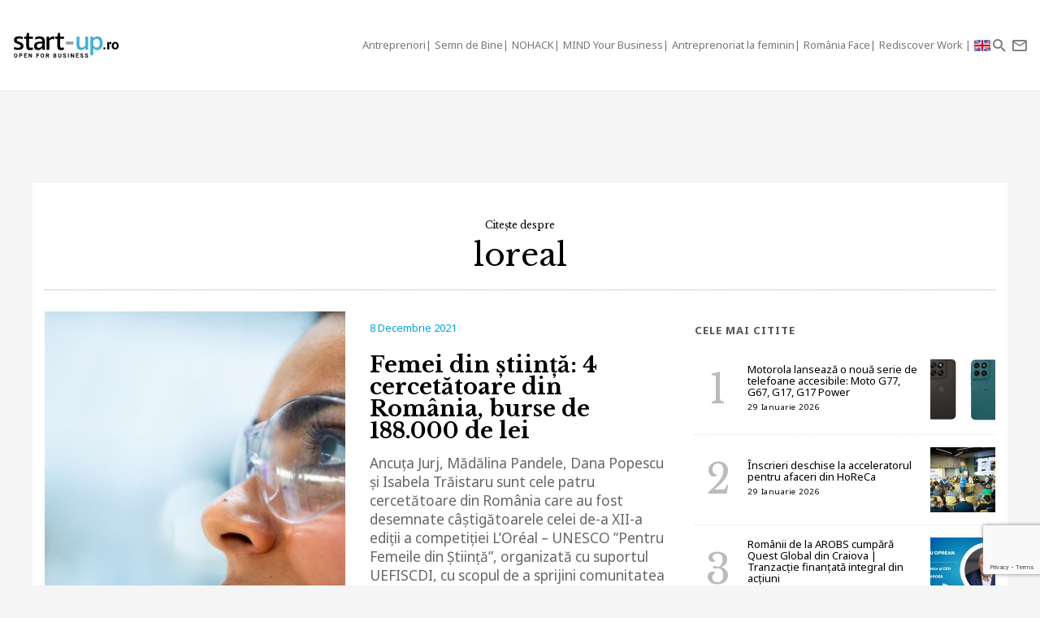

--- FILE ---
content_type: text/html; charset=UTF-8
request_url: https://start-up.ro/subiecte/loreal/
body_size: 9987
content:
<!DOCTYPE html>
<html lang="ro">
<head>
	<!-- Google Tag Manager -->
	<script>(function(w,d,s,l,i){ w[l]=w[l]||[];w[l].push( { 'gtm.start':
	new Date().getTime(),event:'gtm.js' } );var f=d.getElementsByTagName(s)[0],
	j=d.createElement(s),dl=l!='dataLayer'?'&l='+l:'';j.async=true;j.src=
	'https://www.googletagmanager.com/gtm.js?id='+i+dl;f.parentNode.insertBefore(j,f);
	 } )(window,document,'script','dataLayer','GTM-K2PF4R7');</script>
	<!-- End Google Tag Manager -->
	
	<meta charset="utf-8">
	<meta http-equiv="X-UA-Compatible" content="IE=edge">
	<meta name="viewport" content="width=device-width, initial-scale=1">

	<title>loreal</title><script>var DEVMODE = true; window.__cmpConfig = {customUI: {language: 'ro',}}</script><script src="https://cmp.gemius.com/cmp/v2/stub.js"></script><script async src="https://cmp.gemius.com/cmp/v2/cmp.js"></script>
	
	<link rel="canonical" href="https://start-up.ro/subiecte/loreal/"/>		

	<link rel="dns-prefetch" href="//cdn.start-up.ro" />
	<link rel="dns-prefetch" href="//wp.start-up.ro" />
	<link  rel="stylesheet"  href="https://fonts.googleapis.com/css?family=Noto+Sans:400,400i,700,700i|Libre+Baskerville:400,400i,700&subset=latin-ext" />

	

		</script>


	
	<meta property="og:locale" content="ro_RO"/>
	<meta property="og:site_name" content="start-up.ro"/>
	<meta property="og:title" content="loreal"/>
	<meta property="og:url" content="https://start-up.ro/subiecte/loreal/"/>
	<meta property="og:type" content="article"/>
	<meta property="og:description" content=""/>
	<meta property="og:image" content="https://start-up.ro/img/sup-logo-wide.png"/>

	<meta property="fb:app_id" content="387301868146600" />
	<meta property="fb:admins" content="1329820242,100000211637710,ganaited" />

		<meta property="fb:pages" content="https://www.facebook.com/startupro/" />
	<meta property="article:publisher" content="https://www.facebook.com/startupro/" />
	
				<meta name="title" content="Citeste ultimile noutati despre loreal | Start-up.ro">

	<meta itemprop="name" content="loreal"/>
	<meta itemprop="description" content=""/>
	<meta itemprop="image" content="https://start-up.ro/img/sup-logo-wide.png"/>

	<meta name="twitter:card" content="summary_large_image">
	<meta name="twitter:title" content="loreal">
	<meta name="twitter:image" content="https://start-up.ro/img/sup-logo-wide.png">
	<meta name="twitter:creator" content="@startupro">
	<meta name="twitter:site" content="@startupro">
	<meta name="twitter:domain" content="start-up.ro">
			

		<link rel="apple-touch-icon" sizes="57x57" href="https://start-up.ro/img/favicons/apple-icon-57x57.png">
	<link rel="apple-touch-icon" sizes="60x60" href="https://start-up.ro/img/favicons/apple-icon-60x60.png">
	<link rel="apple-touch-icon" sizes="72x72" href="https://start-up.ro/img/favicons/apple-icon-72x72.png">
	<link rel="apple-touch-icon" sizes="76x76" href="https://start-up.ro/img/favicons/apple-icon-76x76.png">
	<link rel="apple-touch-icon" sizes="114x114" href="https://start-up.ro/img/favicons/apple-icon-114x114.png">
	<link rel="apple-touch-icon" sizes="120x120" href="https://start-up.ro/img/favicons/apple-icon-120x120.png">
	<link rel="apple-touch-icon" sizes="144x144" href="https://start-up.ro/img/favicons/apple-icon-144x144.png">
	<link rel="apple-touch-icon" sizes="152x152" href="https://start-up.ro/img/favicons/apple-icon-152x152.png">
	<link rel="apple-touch-icon" sizes="180x180" href="https://start-up.ro/img/favicons/apple-icon-180x180.png">
	<link rel="icon" type="image/png" sizes="192x192"  href="https://start-up.ro/img/favicons/android-icon-192x192.png">
	<link rel="icon" type="image/png" sizes="32x32" href="https://start-up.ro/img/favicons/favicon-32x32.png">
	<link rel="icon" type="image/png" sizes="96x96" href="https://start-up.ro/img/favicons/favicon-96x96.png">
	<link rel="icon" type="image/png" sizes="16x16" href="https://start-up.ro/img/favicons/favicon-16x16.png">

	<link rel="manifest" href="https://start-up.ro/manifest.json">
	<meta name="msapplication-TileColor" content="#ffffff">
	<meta name="msapplication-TileImage" content="https://start-up.ro/img/favicons/ms-icon-144x144.png">
	<meta name="theme-color" content="#ffffff">

	<link rel="icon" href="https://start-up.ro/img/favicon.ico" type="image/x-icon" />
	<link rel="shortcut icon" type="image/x-icon" href="https://start-up.ro/img/favicon.ico" />
	
	<link rel="alternate" type="application/rss+xml" title="start-up.ro Feed" href="https://start-up.ro/feed/" />
	<link rel="alternate" type="application/rss+xml" title="start-up.ro &raquo; loreal Feed" href="https://start-up.ro/subiecte/loreal/feed/" />
		<link href="https://plus.google.com/107325301900018763284" rel="publisher" />
	
		<script>
		
		var SITE = {
		url			:	'https://start-up.ro',
		static_url 	:	'https://start-up.ro',
		title		:	'start-up.ro', 
		section 	: 	'none', 
		socials		: 	""
		};
		
	</script>
	
	<!-- Google tag (gtag.js) --> <script async src="https://www.googletagmanager.com/gtag/js?id=AW-944940237"></script> <script> window.dataLayer = window.dataLayer || []; function gtag(){ dataLayer.push(arguments); } gtag('js', new Date()); gtag('config', 'AW-944940237'); </script>
	
	<link href="https://start-up.ro/js/vendors/bootstrap-3.3.6-dist/css/bootstrap.min.css" rel="stylesheet">
<link href="https://start-up.ro/js/vendors/MaterialDesign/css/materialdesignicons.css" rel="stylesheet">

<link href="https://start-up.ro/css/styles.css?v=1769743862" rel="stylesheet">


<!--[if lt IE 9]>
<script src="https://oss.maxcdn.com/html5shiv/3.7.2/html5shiv.min.js"></script>
<script src="https://oss.maxcdn.com/respond/1.4.2/respond.min.js"></script>
<![endif]-->

<!-- Google tag (gtag.js) -->
<script async src="https://www.googletagmanager.com/gtag/js?id=G-EEVSPP8SRE"></script>
<script>
  window.dataLayer = window.dataLayer || [];
  function gtag(){ dataLayer.push(arguments); }
  gtag('js', new Date());

  gtag('config', 'G-EEVSPP8SRE');
</script>

	<script>

		var USER_ID = 0, GA_CLIENT_ID = false;

		(function(i,s,o,g,r,a,m){ i['GoogleAnalyticsObject']=r;i[r]=i[r]||function(){
			(i[r].q=i[r].q||[]).push(arguments)},i[r].l=1*new Date();a=s.createElement(o),
			m=s.getElementsByTagName(o)[0];a.async=1;a.src=g;m.parentNode.insertBefore(a,m)
		})(window,document,'script','https://www.google-analytics.com/analytics.js','ga');

		ga('create', 'UA-66633578-1', 'auto');


				ga(function(tracker) { 
			GA_CLIENT_ID = tracker.get('clientId'); 
			ga('set', 'dimension1', 'GA' + String(GA_CLIENT_ID));
			ga('set', 'dimension2', new Date().getTime() + '.' + Math.random().toString(36).substring(5));
			ga('set', 'dimension3', new Date().getTime());
		});
		ga('set', 'anonymizeIp', true); 
 ga('send', 'pageview');

	</script>

		
	<script>var _DC = [], defer_call = function (f) { _DC.push(f); };</script>

	
	
	<script>
		!function(f,b,e,v,n,t,s)
		{ if(f.fbq)return;n=f.fbq=function(){ n.callMethod?
			n.callMethod.apply(n,arguments):n.queue.push(arguments)};
			if(!f._fbq)f._fbq=n;n.push=n;n.loaded=!0;n.version='2.0';
			n.queue=[];t=b.createElement(e);t.async=!0;
			t.src=v;s=b.getElementsByTagName(e)[0];
			s.parentNode.insertBefore(t,s)}(window,document,'script',
				'https://connect.facebook.net/en_US/fbevents.js');
			fbq('init', '1667896353330874');
			fbq('track', 'PageView'); 
		</script>
		<noscript>
			<img height="1" width="1" 
			src="https://www.facebook.com/tr?id=1667896353330874&ev=PageView
			&noscript=1"/>
		</noscript>

		<script src="//ado.icorp.ro/files/js/ado.js" async></script> 

		<script type="text/javascript" language="JavaScript"> 
			var IC_ADO_EXTRAVARS = { 
				
			}; 
		</script>

		<script>window._aoState=0,function e(){ return"object"!=typeof ado?void setTimeout(function(){ e()},5):(ado.config({ mode:"new",xml:!1,characterEncoding:!0}),ado.preview({ enabled:!0,emiter:"ado.icorp.ro",id:"qGic9G5p7UbFLN9EqQwpg3P4U2KC63JcySimqynFlyD.c7" }),void(_aoState=1))}()</script>
		<script>
			/*  (c)AdOcean 2003-2017, MASTER: Internet_Corp_ro.StartUp.ro.AllSite  */
			!function t(){ return 1!=_aoState?void setTimeout(function(){ t()},5):(ado.master({ id:"whtHsjeph5e6jXsytEvD67pSnngrvnskwy0YYjhVeTX.e7",server:"ado.icorp.ro", vars: IC_ADO_EXTRAVARS }),void(_aoState=2))}();

		</script>

	</head>

	<body class="    ">

<!-- Google Tag Manager (noscript) -->
<noscript><iframe src="https://www.googletagmanager.com/ns.html?id=GTM-K2PF4R7"
height="0" width="0" style="display:none;visibility:hidden"></iframe></noscript>
<!-- End Google Tag Manager (noscript) -->

				
		<!-- (C)2000-2017 Gemius SA - gemiusPrism  / start-up.ro/Pagina de start -->
		<script type="text/javascript">
			var pp_gemius_identifier = 'zadKtmtva7P3YcYf0VncP8PbnM9Kvf.40GHT9aPIn.v.a7';
			function gemius_pending(i) { window[i] = window[i] || function() {var x = window[i+'_pdata'] = window[i+'_pdata'] || []; x[x.length]=arguments;};};gemius_pending('gemius_hit'); gemius_pending('gemius_event'); gemius_pending('pp_gemius_hit'); gemius_pending('pp_gemius_event');(function(d,t) {try {var gt=d.createElement(t),s=d.getElementsByTagName(t)[0],l='http'+((location.protocol=='https:')?'s':''); gt.setAttribute('async','async');gt.setAttribute('defer','defer'); gt.src=l+'://garo.hit.gemius.pl/xgemius.js'; s.parentNode.insertBefore(gt,s);} catch (e) {}})(document,'script');
		</script>
		

						
		<script type="application/ld+json">

			{

				"@context": "https://schema.org",

				"@type": "BreadcrumbList",

				"itemListElement": [

								
				{

					"@type": "ListItem",

					"position": 1,

					"name": "start-up.ro",

					"item": "https://start-up.ro"

				}				
				
				]

			}

		</script>
		
		


  <nav id="header" class="navbar navbar-default affix-top">
    <div class="container-fluid">

      <div class="navbar-header">
        <a class="navbar-brand" href="https://start-up.ro" rel="home">
                      <img src="https://start-up.ro/img/logo-sup-ro.svg" alt="start-up.ro" height="100%" />
          
        </a>
          
                        

                      <ul class="nav navbar-nav navbar-right main-navbar hidden-xs hidden-sm">
              <li class="menu-section-item"><a href="https://start-up.ro/articole/antreprenori/antreprenori" title="ERP Secrets">Antreprenori</a></li>

<li class="menu-section-item"><a href="https://start-up.ro/articole/semn-de-bine-in-business" title="Semn de Bine">Semn de Bine</a></li>

<li class="menu-section-item"><a href="https://start-up.ro/articole/technolust/nohack" title="NOHACK">NOHACK</a></li>
<li class="menu-section-item"><a href="https://start-up.ro/articole/evenimente/mind-your-business/" title="MIND Your Business">MIND Your Business</a></li>
<li class="menu-section-item"><a href="https://start-up.ro/antreprenoriat-la-feminin" title="Antreprenoriat la feminin">Antreprenoriat la feminin</a></li>
<li class="menu-section-item"><a href="https://start-up.ro/articole/offline/romania-face" title="România Face">România Face</a></li>
<li class="menu-section-item"><a href="https://start-up.ro/articole/offline/rediscover-work" title="Rediscover Work">Rediscover Work </a></li>


                                

                                                          <li class="menu-section-item" ><a href="https://start-up.ro/articole/english/" title="English version"><img src="https://start-up.ro/img/united-kingdom.png" alt="" width="20"> </a></li>
              
                                
                                                
                                                                                                                
                                                                                                
                                
                                                                                                                                
                                                                                                                
                                                                



                                                                                                                                
                
                                

                                


            </ul>
                  <ul class="nav navbar-nav navbar-right">

          <li class="hidden-md hidden-lg">
            <a href="https://start-up.ro/articole/english/" title="English version"><img src="https://start-up.ro/img/united-kingdom.png" alt="" width="18"></a>
          </li>


          <li class="hidden-lg">
            <a role="button" data-toggle="collapse" data-parent="#menu-accordion" class="navbar-toggle shift-to-close collapsed" href="#menu" aria-expanded="false" aria-controls="menu" id="menu-sections-nav">
              <span class="mdi mdi-menu"></span></a>
          </li>
          <li><a role="button" data-toggle="collapse" data-parent="#menu-accordion" class="navbar-toggle shift-to-close collapsed" href="#quick-search" aria-expanded="false" aria-controls="quick-search"><span class="mdi mdi-magnify"></span></a></li>
          <li class="not-logged-in">
            <a role="button" data-toggle="collapse" data-parent="#menu-accordion" class="navbar-toggle shift-to-close collapsed" href="#quick-subscribe" aria-expanded="false" aria-controls="quick-subscribe">
              <span class="mdi mdi-email-outline"></span> <span class="hidden-xs">Aboneaza-te</span>
            </a>
          </li>

          <li class="dropdown is-logged-in hidden" style="display: none">
            <a href="#" class="dropdown-toggle" data-toggle="dropdown" role="button" aria-haspopup="true" aria-expanded="false">
              <span class="mdi mdi-account-circle"></span><span class="hidden-xs">Contul tau</span><span class="caret"></span>
            </a>
            <ul class="dropdown-menu">
                              <li><a href="#profil" data-account-action="profil">Profil</a></li>
              <li><a href="#notificari" data-account-action="notificari">Notificari</a></li>
              <li role="separator" class="divider"></li>
              <li><a href="#logout" data-account-action="logout">Logout</a></li>
            </ul>
          </li>
          
        </ul>

      </div>
    </div>
     <div class="menu-fullscreen panel-group" id="menu-accordion" aria-multiselectable="true">

      <div class="panel">
        <div id="menu" class="panel-collapse collapse">

          <div class="flex-row">

            <div id="menu-sections" style="width: 90%; padding-left: 15px;">
              <ul class="nav navbar-nav">
                <li class="menu-section-item"><a href="https://start-up.ro/articole/antreprenori/antreprenori" title="ERP Secrets">Antreprenori</a></li>

<li class="menu-section-item"><a href="https://start-up.ro/articole/semn-de-bine-in-business" title="Semn de Bine">Semn de Bine</a></li>

<li class="menu-section-item"><a href="https://start-up.ro/articole/technolust/nohack" title="NOHACK">NOHACK</a></li>
<li class="menu-section-item"><a href="https://start-up.ro/articole/evenimente/mind-your-business/" title="MIND Your Business">MIND Your Business</a></li>
<li class="menu-section-item"><a href="https://start-up.ro/antreprenoriat-la-feminin" title="Antreprenoriat la feminin">Antreprenoriat la feminin</a></li>
<li class="menu-section-item"><a href="https://start-up.ro/articole/offline/romania-face" title="România Face">România Face</a></li>
<li class="menu-section-item"><a href="https://start-up.ro/articole/offline/rediscover-work" title="Rediscover Work">Rediscover Work </a></li>


                                </ul>
            </div>

                        
          </div>


        </div>
      </div>

      <div class="panel">
        <div id="quick-search" class="panel-collapse collapse collapse-focus">
          <div class="flex-row">

            <div class="container">
              <form method="get" action="https://start-up.ro/cauta" class="col-xs-12 col-md-8 col-md-offset-2 m-t-16" autocomplete="off">

                <div class="form-group form-group-lg">

                  <div class="input-group">
                    <input type="text" name="q" value="" placeholder="Cauta in articolele start-up.ro..." class="form-control" />
                    <span class="input-group-btn"><button type="submit" class="btn btn-primary btn-lg">Cauta</button></span>
                  </div>

                </div>

              </form>

              <div class="col-xs-12 col-md-8 col-md-offset-2">
                <ul class="articles-list  list-unstyled" id="quick-search-results"></ul>
                <a class="btn btn-sm btn-default quick-search-more-btn pull-right" href="https://start-up.ro/cauta">mai multe rezultate</a>
              </div>
            </div>

          </div>
        </div>
      </div>

      <div class="panel">
        <div id="quick-subscribe" class="panel-collapse collapse collapse-focus">
          <div class="flex-row center">
            <div class="card form-card text-center">
                	<script src="https://www.google.com/recaptcha/api.js?render=6Lfvop0pAAAAADsYlGAqVPbAxQ3zgEzTxordfMFV"></script>
	
		<div class="subscribe-box light">
		<h3>Abonează-te la start-up.ro</h3>
		<p>Ca sa primesti prin email cele mai noi articole.</p>
		
		<form class="subscribe-form" method="post" action="https://start-up.ro/actions/subscribe">	
			<a href="https://start-up.ro/cont/login" class="btn btn-normal btn-lg btn-block m-t-8" >Am cont</a>		
			<input type="email" name="email" value="" class="form-control input-lg" placeholder="Introdu adresa ta de email" required />
			<input type="hidden" id="g-recaptcha-response" name="recaptcha">    
			
			<button type="submit" class="btn btn-primary btn-lg btn-block m-t-8" disabled>Aboneaza-te</button>
			
						    <small><label><input required oninvalid="showErrorGDPR();" type="checkbox" name="gdpr_reg_terms" value="1" /> Prin abonarea la start-up.ro confirm ca am peste 16 ani si am citit si sunt de acord cu <a href="https://start-up.ro/gdpr/termeni-si-conditii.html" target="_blank">termenii si conditiile</a> de utilizare si cu acordul <a href="https://start-up.ro/gdpr/prelucrarea-datelor-personale.html" target="_blank">privind prelucrarea datelor personale</a>  si doresc sa primesc ultimele noutati publicate  pe  start-up.ro pe adresa de e-mail *</label></small><br/>
  
 <script>
 	function showErrorGDPR() {
 		if(typeof swal !== "undefined") {
 			swal("Eroare!", "Trebuie sa fii de acord cu termeni si conditii.", "error");
 		}
 	}
 </script>
 
 
		</form>
	</div>
		
	
	<script>
			
			grecaptcha.ready(function() {
	          grecaptcha.execute('6Lfvop0pAAAAADsYlGAqVPbAxQ3zgEzTxordfMFV', { action: 'submit' }).then(function(token) {
		          
		         document.getElementById('g-recaptcha-response').value = token;

	          });
	        });
			
		</script>            </div>
          </div>
        </div>
      </div>
      

    </div>


  </nav>
  
  

<div id="site">



    
	

<div class="container flex-col full-height bg-white">
		<div class="text-center m-t-24">
		<h1 class="m-b-0"><span style="font-size:12px; margin-bottom: 10px; display: block">Citește despre </span>loreal</h1>
				
		<div class="lead"></div>
		<hr class="dotted m-b-0" />
	</div>		
	
	
	<div class="row m-t-16">

		<div class="col-xs-12 col-md-8">

							

						
			<div class="article-row">

				<a href="https://start-up.ro/femei-din-stiinta-4-cercetatoare-din-romania-burse-de-188-000-de-lei/" class="row flex-row" >									
										<div class="col-xs-12 col-lg-6">
						<img src="https://start-up.ro/img/thumbs/articles/2/7/9/27950/cover-27950-380x380-00-85.jpg?v=1637232839" data-device="default"     alt="Femei din știință: 4 cercetătoare din România, burse de 188.000 de lei" class="img-responsive" />
					</div>
										<div class="col-xs-12 col-lg-6">
						<small class="date">8 Decembrie 2021</small>
						<h3 class="title">Femei din știință: 4 cercetătoare din România, burse de 188.000 de lei</h3>							
						<p class="intro">Ancuța Jurj, Mădălina Pandele, Dana Popescu și Isabela Trăistaru sunt cele patru cercetătoare din România care au fost desemnate câștigătoarele celei de-a XII-a ediții a competiției L’Oréal – UNESCO ”Pentru Femeile din Știință”, organizată cu suportul UEFISCDI, cu scopul de a sprijini comunitatea științifică din România.</p>
					</div>
				</a>

			</div>		

			<hr class="dotted" />								

			<div class="row flex-row wrap sm-gutter">
																	
				<div class="col-xs-12 col-sm-6 col-md-6 col-lg-6">
					
	<div class="article-box  ">
		<a href="https://start-up.ro/bursele-l-oreal-unesco-pentru-femeile-din-stiinta-castigatoarele-din-romania/">
							
					
											<img src="https://start-up.ro/img/thumbs/articles/2/4/4/24471/cover-24471-400x210-00-85.jpg?v=1608012311" data-device="default"   alt="Bursele L’Oréal – UNESCO Pentru Femeile din Știință: câștigătoarele din România" class="img-responsive" />
															<div class="details">
				<small class="date">15 Decembrie 2020 </small>
				<h2 class="title">Bursele L’Oréal – UNESCO Pentru Femeile din Știință: câștigătoarele din România</h2>
			</div>
			
		</a>
			</div>			
				</div>
																	
				<div class="col-xs-12 col-sm-6 col-md-6 col-lg-6">
					
	<div class="article-box  ">
		<a href="https://start-up.ro/l-oreal-for-the-future-150-milioane-euro-pentru-femei-vulnerabile-si-mediu/">
							
					
											<img src="https://start-up.ro/img/thumbs/articles/2/2/0/22009/cover-22009-400x210-00-85.jpg?v=1593510097" data-device="default"   alt="L’Oréal for the future: 150 milioane euro pentru femei vulnerabile și mediu" class="img-responsive" />
															<div class="details">
				<small class="date">19 Mai 2020 </small>
				<h2 class="title">L’Oréal for the future: 150 milioane euro pentru femei vulnerabile și mediu</h2>
			</div>
			
		</a>
			</div>			
				</div>
											

			</div>	

			
		</div>

		<div class="col-xs-12 col-lg-4">
			<h6 class="small-bold-title">Cele mai citite</h6>
							
			<ul class="articles-list numbered list-unstyled">					
								<li class="flex-row ">
					
	<a href="https://start-up.ro/motorola-lanseaza-o-noua-serie-de-telefoane-accesibile-moto-g77-g67-g17-g17-power/" class="media">									
		<div class="media-body media-middle">											
			<h2 class="title">Motorola lansează o nouă serie de telefoane accesibile: Moto G77, G67, G17, G17 Power </h2>
			<small class="date">29 Ianuarie 2026</small>
		</div>	
		<div class="media-right">						
			<img src="https://start-up.ro/img/thumbs/articles/3/7/7/37766/cover-37766-80x80-00-85.jpg?v=1769679173" alt="Motorola lansează o nouă serie de telefoane accesibile: Moto G77, G67, G17, G17 Power " />
		</div>							
	</a>				</li>
								<li class="flex-row ">
					
	<a href="https://start-up.ro/inscrieri-deschise-la-acceleratorul-pentru-afaceri-din-horeca/" class="media">									
		<div class="media-body media-middle">											
			<h2 class="title">Înscrieri deschise la acceleratorul pentru afaceri din HoReCa</h2>
			<small class="date">29 Ianuarie 2026</small>
		</div>	
		<div class="media-right">						
			<img src="https://start-up.ro/img/thumbs/articles/3/7/7/37770/cover-37770-80x80-00-85.jpg?v=1769673686" alt="Înscrieri deschise la acceleratorul pentru afaceri din HoReCa" />
		</div>							
	</a>				</li>
								<li class="flex-row ">
					
	<a href="https://start-up.ro/romanii-de-la-arobs-cumpara-quest-global-din-craiova-tranzactie-finantata-integral-din-actiuni/" class="media">									
		<div class="media-body media-middle">											
			<h2 class="title">Românii de la AROBS cumpără Quest Global din Craiova | Tranzacție finanțată integral din acțiuni</h2>
			<small class="date">29 Ianuarie 2026</small>
		</div>	
		<div class="media-right">						
			<img src="https://start-up.ro/img/thumbs/articles/3/7/7/37769/cover-37769-80x80-00-85.jpg?v=1769673688" alt="Românii de la AROBS cumpără Quest Global din Craiova | Tranzacție finanțată integral din acțiuni" />
		</div>							
	</a>				</li>
								<li class="flex-row ">
					
	<a href="https://start-up.ro/launchpod-karol-lasota-partner-inovo-vc-cum-arata-un-fondator-de-startup-exceptional/" class="media">									
		<div class="media-body media-middle">											
			<h2 class="title">LaunchPod | Karol Lasota, Partner Inovo VC | Cum arată un fondator de startup excepțional</h2>
			<small class="date">29 Ianuarie 2026</small>
		</div>	
		<div class="media-right">						
			<img src="https://start-up.ro/img/thumbs/articles/3/7/7/37754/cover-37754-80x80-00-85.jpg?v=1769668294" alt="LaunchPod | Karol Lasota, Partner Inovo VC | Cum arată un fondator de startup excepțional" />
		</div>							
	</a>				</li>
								<li class="flex-row hidden-md">
					
	<a href="https://start-up.ro/fisiunea-nucleara-a-adevarului/" class="media">									
		<div class="media-body media-middle">											
			<h2 class="title">Fisiunea nucleară a adevărului</h2>
			<small class="date">29 Ianuarie 2026</small>
		</div>	
		<div class="media-right">						
			<img src="https://start-up.ro/img/thumbs/articles/3/7/7/37762/cover-37762-80x80-00-85.jpg?v=1769668294" alt="Fisiunea nucleară a adevărului" />
		</div>							
	</a>				</li>
								<li class="flex-row hidden-md">
					
	<a href="https://start-up.ro/rebeldot-compania-din-cluj-care-produce-solutii-pentru-masinile-de-formula-1-hoka-ugg-si-alti-grei-globali/" class="media">									
		<div class="media-body media-middle">											
			<h2 class="title">IT-iștii clujeni care și-au pus logoul pe o mașină de Formula 1 și creează soluții pentru grei ca Hoka sau UGG</h2>
			<small class="date">29 Ianuarie 2026</small>
		</div>	
		<div class="media-right">						
			<img src="https://start-up.ro/img/thumbs/articles/3/7/7/37764/cover-37764-80x80-00-85.jpg?v=1769668295" alt="IT-iștii clujeni care și-au pus logoul pe o mașină de Formula 1 și creează soluții pentru grei ca Hoka sau UGG" />
		</div>							
	</a>				</li>
							</ul>
			

		</div>

	</div>	

			
	<hr class="dotted m-b-0" />		

	<div class="aside-container">

		<aside class="right">
			
	<!-- HIDDEN:PHONE:BEGIN -->
	<div class="sidebar-box">		
			<script src="https://www.google.com/recaptcha/api.js?render=6Lfvop0pAAAAADsYlGAqVPbAxQ3zgEzTxordfMFV"></script>
	
		<div class="subscribe-box light">
		<h3>Abonează-te la start-up.ro</h3>
		<p>Ca sa primesti prin email cele mai noi articole.</p>
		
		<form class="subscribe-form" method="post" action="https://start-up.ro/actions/subscribe">	
			<a href="https://start-up.ro/cont/login" class="btn btn-normal btn-lg btn-block m-t-8" >Am cont</a>		
			<input type="email" name="email" value="" class="form-control input-lg" placeholder="Introdu adresa ta de email" required />
			<input type="hidden" id="g-recaptcha-response" name="recaptcha">    
			
			<button type="submit" class="btn btn-primary btn-lg btn-block m-t-8" disabled>Aboneaza-te</button>
			
						    <small><label><input required oninvalid="showErrorGDPR();" type="checkbox" name="gdpr_reg_terms" value="1" /> Prin abonarea la start-up.ro confirm ca am peste 16 ani si am citit si sunt de acord cu <a href="https://start-up.ro/gdpr/termeni-si-conditii.html" target="_blank">termenii si conditiile</a> de utilizare si cu acordul <a href="https://start-up.ro/gdpr/prelucrarea-datelor-personale.html" target="_blank">privind prelucrarea datelor personale</a>  si doresc sa primesc ultimele noutati publicate  pe  start-up.ro pe adresa de e-mail *</label></small><br/>
  
 <script>
 	function showErrorGDPR() {
 		if(typeof swal !== "undefined") {
 			swal("Eroare!", "Trebuie sa fii de acord cu termeni si conditii.", "error");
 		}
 	}
 </script>
 
 
		</form>
	</div>
		
	
	<script>
			
			grecaptcha.ready(function() {
	          grecaptcha.execute('6Lfvop0pAAAAADsYlGAqVPbAxQ3zgEzTxordfMFV', { action: 'submit' }).then(function(token) {
		          
		         document.getElementById('g-recaptcha-response').value = token;

	          });
	        });
			
		</script>	</div>
	<!-- HIDDEN:PHONE:END -->

	
		
		
		</aside>


		<div class="aside-complement">					

			<div class="row flex-row wrap sm-gutter">
								<div class="col-xs-12 col-sm-6">
					
	<div class="article-box  ">
		<a href="https://start-up.ro/coronavirus-l-oreal-romania-donatie-de-produse-catre-spitale/">
							
					
											<img src="https://start-up.ro/img/thumbs/articles/2/1/3/21372/cover-21372-400x210-00-85.jpg?v=1593418357" data-device="default"   alt="Coronavirus | L’Oréal România, donație de produse către spitale" class="img-responsive" />
															<div class="details">
				<small class="date">4 Aprilie 2020 </small>
				<h2 class="title">Coronavirus | L’Oréal România, donație de produse către spitale</h2>
			</div>
			
		</a>
			</div>	
				</div>
								<div class="col-xs-12 col-sm-6">
					
	<div class="article-box  ">
		<a href="https://start-up.ro/tinerele-din-romania-vor-sa-faca-medicina-si-ase-planuri-de-cariera/">
							
					
											<img src="https://start-up.ro/img/thumbs/articles/1/6/6/16662/cover-16662-400x210-00-85.jpg?v=1594645334" data-device="default"   alt="Tinerele din România vor să facă Medicină și ASE. Planuri de carieră" class="img-responsive" />
															<div class="details">
				<small class="date">3 Noiembrie 2018 </small>
				<h2 class="title">Tinerele din România vor să facă Medicină și ASE. Planuri de carieră</h2>
			</div>
			
		</a>
			</div>	
				</div>
								<div class="col-xs-12 col-sm-6">
					
	<div class="article-box  ">
		<a href="https://start-up.ro/studentii-care-vor-sa-schimbe-prin-inovatie-ingrijirea-barbatilor/">
							
					
											<img src="https://start-up.ro/img/thumbs/articles/1/2/6/12649/cover-12649-400x210-00-85.jpg?v=1593735175" data-device="default"   alt="Studenții care vor să schimbe prin inovație îngrijirea bărbaților" class="img-responsive" />
															<div class="details">
				<small class="date">18 Mai 2017 </small>
				<h2 class="title">Studenții care vor să schimbe prin inovație îngrijirea bărbaților</h2>
			</div>
			
		</a>
			</div>	
				</div>
								<div class="col-xs-12 col-sm-6">
					
	<div class="article-box  ">
		<a href="https://start-up.ro/no-mobile-no-startup-cum-folosesc-romanii-smartphone-ul/">
							
					
											<img src="https://start-up.ro/img/thumbs/articles/0/1/0/1023/cover-1023-400x210-00-85.jpg?v=1593927538" data-device="default"   alt="„No mobile, no startup“ - cum folosesc românii smartphone-ul" class="img-responsive" />
															<div class="details">
				<small class="date">8 Octombrie 2015 </small>
				<h2 class="title">„No mobile, no startup“ - cum folosesc românii smartphone-ul</h2>
			</div>
			
		</a>
			</div>	
				</div>
							</div>

			
		
		</div>

	</div>
		
</div>



<footer class="container-fluid ">
	<a id="goToTop" class="mdi mdi-chevron-up" href="#header" data-spy="affix" data-offset-bottom="100"></a>
	<div class="row">
		<div class="col-xs-12 col-sm-8 pull-right mobile-center text-right">
			<ul class="list-inline">
				<li><a href="https://start-up.ro/despre-noi/">Cine suntem, ce vrem?</a></li>
				<li><a href="https://start-up.ro/gdpr/prelucrarea-datelor-personale.html">Acord<span class="hidden-xs"> de confidențialitate</span></a></li>
				<li><a href="https://start-up.ro/gdpr/termeni-si-conditii.html">Termeni<span class="hidden-xs"> si conditii</span></a></li>
				<li><a href="https://start-up.ro/sitemap/">Sitemap</a></li>
				<li><a href="https://start-up.ro/arhiva/">Arhiva</a></li>
				<li><a href="https://start-up.ro/contact/">Contact</a></li>
				</ul>
			</div>
			
			<div class="col-xs-12 col-sm-4 mobile-center">
				<hr class="visible-xs m-t-8" />
				<a href="https://start-up.ro">&copy; 2026 start-up.ro</a>
			</div>
		</div>
		
	</footer>
	
</div>  













<script type="text/javascript">
	console.log('Start Technolust Livestream script');
	var ytApi = document.createElement('script');
	ytApi.src = 'https://storage1.icorp.ro/storage/youtubeApi/load.js?t=' + new Date().getTime();
	
	var checkForJq_yt = setInterval(function(){
		if(typeof $ == 'undefined'){
		}else{
			clearInterval(checkForJq_yt);
			console.log('interval cleared');
			$('body').append($(ytApi));
		}

	}, 10);

</script>



			
		
	
	<div id="preloader"></div>
	
		
	
	
	<script>
		var REPORTS = [];
		var CONFIG = {"url":"https:\/\/start-up.ro","domain":"start-up.ro","min_url":"https:\/\/start-up.ro\/min","js_url":"https:\/\/start-up.ro\/js","css_url":"https:\/\/start-up.ro\/css","ajax_url":"https:\/\/start-up.ro\/actions","account_url":"https:\/\/start-up.ro\/cont","name":"start-up.ro","code":"sup","morphl_token":"eyJ0eXAiOiJKV1QiLCJhbGciOiJIUzI1NiJ9.eyJpc3MiOiJzdGFydHVwcm8uYXBpMy5tb3JwaGxpby5jb20iLCJzdWIiOiJwa184YmNmODdhMGEyNGRjOWVmYWVmMiIsImlhdCI6MTU1OTY0MTU2OCwiZXhwIjoxNTYyMjMzNTY4fQ.-TLjEI6RJafPJOEg3thmBFQvQjnxg0lJ1L28uJ5He1g"};
		CONFIG.LOADER_SRC = 'https://start-up.ro/min/loader.min.js?v=1769743863';
				CONFIG.MODULE = 'articles';
		CONFIG.JS_STAMP = 1769743863;
		CONFIG.CSS_STAMP = 1769743862;
	</script>

	
			

		<script>(function(d,s,c){var ls=d.createElement(s);ls.id='ldr';ls.src=c.LOADER_SRC;ls.type='text/javascript';ls.async=true;ls.timeout=4e3;d.getElementsByTagName(s)[0].parentNode.insertBefore(ls,d.getElementsByTagName(s)[0])})(document,'script',CONFIG)</script>
		

		<div id="fb-root"></div>
		
	<script type="text/javascript" src="https://start-up.ro/js/ga_socials.js"></script>



	
</body>
</html>

--- FILE ---
content_type: text/html; charset=utf-8
request_url: https://www.google.com/recaptcha/api2/anchor?ar=1&k=6Lfvop0pAAAAADsYlGAqVPbAxQ3zgEzTxordfMFV&co=aHR0cHM6Ly9zdGFydC11cC5ybzo0NDM.&hl=en&v=N67nZn4AqZkNcbeMu4prBgzg&size=invisible&anchor-ms=20000&execute-ms=30000&cb=lnwpp8agmf9b
body_size: 48782
content:
<!DOCTYPE HTML><html dir="ltr" lang="en"><head><meta http-equiv="Content-Type" content="text/html; charset=UTF-8">
<meta http-equiv="X-UA-Compatible" content="IE=edge">
<title>reCAPTCHA</title>
<style type="text/css">
/* cyrillic-ext */
@font-face {
  font-family: 'Roboto';
  font-style: normal;
  font-weight: 400;
  font-stretch: 100%;
  src: url(//fonts.gstatic.com/s/roboto/v48/KFO7CnqEu92Fr1ME7kSn66aGLdTylUAMa3GUBHMdazTgWw.woff2) format('woff2');
  unicode-range: U+0460-052F, U+1C80-1C8A, U+20B4, U+2DE0-2DFF, U+A640-A69F, U+FE2E-FE2F;
}
/* cyrillic */
@font-face {
  font-family: 'Roboto';
  font-style: normal;
  font-weight: 400;
  font-stretch: 100%;
  src: url(//fonts.gstatic.com/s/roboto/v48/KFO7CnqEu92Fr1ME7kSn66aGLdTylUAMa3iUBHMdazTgWw.woff2) format('woff2');
  unicode-range: U+0301, U+0400-045F, U+0490-0491, U+04B0-04B1, U+2116;
}
/* greek-ext */
@font-face {
  font-family: 'Roboto';
  font-style: normal;
  font-weight: 400;
  font-stretch: 100%;
  src: url(//fonts.gstatic.com/s/roboto/v48/KFO7CnqEu92Fr1ME7kSn66aGLdTylUAMa3CUBHMdazTgWw.woff2) format('woff2');
  unicode-range: U+1F00-1FFF;
}
/* greek */
@font-face {
  font-family: 'Roboto';
  font-style: normal;
  font-weight: 400;
  font-stretch: 100%;
  src: url(//fonts.gstatic.com/s/roboto/v48/KFO7CnqEu92Fr1ME7kSn66aGLdTylUAMa3-UBHMdazTgWw.woff2) format('woff2');
  unicode-range: U+0370-0377, U+037A-037F, U+0384-038A, U+038C, U+038E-03A1, U+03A3-03FF;
}
/* math */
@font-face {
  font-family: 'Roboto';
  font-style: normal;
  font-weight: 400;
  font-stretch: 100%;
  src: url(//fonts.gstatic.com/s/roboto/v48/KFO7CnqEu92Fr1ME7kSn66aGLdTylUAMawCUBHMdazTgWw.woff2) format('woff2');
  unicode-range: U+0302-0303, U+0305, U+0307-0308, U+0310, U+0312, U+0315, U+031A, U+0326-0327, U+032C, U+032F-0330, U+0332-0333, U+0338, U+033A, U+0346, U+034D, U+0391-03A1, U+03A3-03A9, U+03B1-03C9, U+03D1, U+03D5-03D6, U+03F0-03F1, U+03F4-03F5, U+2016-2017, U+2034-2038, U+203C, U+2040, U+2043, U+2047, U+2050, U+2057, U+205F, U+2070-2071, U+2074-208E, U+2090-209C, U+20D0-20DC, U+20E1, U+20E5-20EF, U+2100-2112, U+2114-2115, U+2117-2121, U+2123-214F, U+2190, U+2192, U+2194-21AE, U+21B0-21E5, U+21F1-21F2, U+21F4-2211, U+2213-2214, U+2216-22FF, U+2308-230B, U+2310, U+2319, U+231C-2321, U+2336-237A, U+237C, U+2395, U+239B-23B7, U+23D0, U+23DC-23E1, U+2474-2475, U+25AF, U+25B3, U+25B7, U+25BD, U+25C1, U+25CA, U+25CC, U+25FB, U+266D-266F, U+27C0-27FF, U+2900-2AFF, U+2B0E-2B11, U+2B30-2B4C, U+2BFE, U+3030, U+FF5B, U+FF5D, U+1D400-1D7FF, U+1EE00-1EEFF;
}
/* symbols */
@font-face {
  font-family: 'Roboto';
  font-style: normal;
  font-weight: 400;
  font-stretch: 100%;
  src: url(//fonts.gstatic.com/s/roboto/v48/KFO7CnqEu92Fr1ME7kSn66aGLdTylUAMaxKUBHMdazTgWw.woff2) format('woff2');
  unicode-range: U+0001-000C, U+000E-001F, U+007F-009F, U+20DD-20E0, U+20E2-20E4, U+2150-218F, U+2190, U+2192, U+2194-2199, U+21AF, U+21E6-21F0, U+21F3, U+2218-2219, U+2299, U+22C4-22C6, U+2300-243F, U+2440-244A, U+2460-24FF, U+25A0-27BF, U+2800-28FF, U+2921-2922, U+2981, U+29BF, U+29EB, U+2B00-2BFF, U+4DC0-4DFF, U+FFF9-FFFB, U+10140-1018E, U+10190-1019C, U+101A0, U+101D0-101FD, U+102E0-102FB, U+10E60-10E7E, U+1D2C0-1D2D3, U+1D2E0-1D37F, U+1F000-1F0FF, U+1F100-1F1AD, U+1F1E6-1F1FF, U+1F30D-1F30F, U+1F315, U+1F31C, U+1F31E, U+1F320-1F32C, U+1F336, U+1F378, U+1F37D, U+1F382, U+1F393-1F39F, U+1F3A7-1F3A8, U+1F3AC-1F3AF, U+1F3C2, U+1F3C4-1F3C6, U+1F3CA-1F3CE, U+1F3D4-1F3E0, U+1F3ED, U+1F3F1-1F3F3, U+1F3F5-1F3F7, U+1F408, U+1F415, U+1F41F, U+1F426, U+1F43F, U+1F441-1F442, U+1F444, U+1F446-1F449, U+1F44C-1F44E, U+1F453, U+1F46A, U+1F47D, U+1F4A3, U+1F4B0, U+1F4B3, U+1F4B9, U+1F4BB, U+1F4BF, U+1F4C8-1F4CB, U+1F4D6, U+1F4DA, U+1F4DF, U+1F4E3-1F4E6, U+1F4EA-1F4ED, U+1F4F7, U+1F4F9-1F4FB, U+1F4FD-1F4FE, U+1F503, U+1F507-1F50B, U+1F50D, U+1F512-1F513, U+1F53E-1F54A, U+1F54F-1F5FA, U+1F610, U+1F650-1F67F, U+1F687, U+1F68D, U+1F691, U+1F694, U+1F698, U+1F6AD, U+1F6B2, U+1F6B9-1F6BA, U+1F6BC, U+1F6C6-1F6CF, U+1F6D3-1F6D7, U+1F6E0-1F6EA, U+1F6F0-1F6F3, U+1F6F7-1F6FC, U+1F700-1F7FF, U+1F800-1F80B, U+1F810-1F847, U+1F850-1F859, U+1F860-1F887, U+1F890-1F8AD, U+1F8B0-1F8BB, U+1F8C0-1F8C1, U+1F900-1F90B, U+1F93B, U+1F946, U+1F984, U+1F996, U+1F9E9, U+1FA00-1FA6F, U+1FA70-1FA7C, U+1FA80-1FA89, U+1FA8F-1FAC6, U+1FACE-1FADC, U+1FADF-1FAE9, U+1FAF0-1FAF8, U+1FB00-1FBFF;
}
/* vietnamese */
@font-face {
  font-family: 'Roboto';
  font-style: normal;
  font-weight: 400;
  font-stretch: 100%;
  src: url(//fonts.gstatic.com/s/roboto/v48/KFO7CnqEu92Fr1ME7kSn66aGLdTylUAMa3OUBHMdazTgWw.woff2) format('woff2');
  unicode-range: U+0102-0103, U+0110-0111, U+0128-0129, U+0168-0169, U+01A0-01A1, U+01AF-01B0, U+0300-0301, U+0303-0304, U+0308-0309, U+0323, U+0329, U+1EA0-1EF9, U+20AB;
}
/* latin-ext */
@font-face {
  font-family: 'Roboto';
  font-style: normal;
  font-weight: 400;
  font-stretch: 100%;
  src: url(//fonts.gstatic.com/s/roboto/v48/KFO7CnqEu92Fr1ME7kSn66aGLdTylUAMa3KUBHMdazTgWw.woff2) format('woff2');
  unicode-range: U+0100-02BA, U+02BD-02C5, U+02C7-02CC, U+02CE-02D7, U+02DD-02FF, U+0304, U+0308, U+0329, U+1D00-1DBF, U+1E00-1E9F, U+1EF2-1EFF, U+2020, U+20A0-20AB, U+20AD-20C0, U+2113, U+2C60-2C7F, U+A720-A7FF;
}
/* latin */
@font-face {
  font-family: 'Roboto';
  font-style: normal;
  font-weight: 400;
  font-stretch: 100%;
  src: url(//fonts.gstatic.com/s/roboto/v48/KFO7CnqEu92Fr1ME7kSn66aGLdTylUAMa3yUBHMdazQ.woff2) format('woff2');
  unicode-range: U+0000-00FF, U+0131, U+0152-0153, U+02BB-02BC, U+02C6, U+02DA, U+02DC, U+0304, U+0308, U+0329, U+2000-206F, U+20AC, U+2122, U+2191, U+2193, U+2212, U+2215, U+FEFF, U+FFFD;
}
/* cyrillic-ext */
@font-face {
  font-family: 'Roboto';
  font-style: normal;
  font-weight: 500;
  font-stretch: 100%;
  src: url(//fonts.gstatic.com/s/roboto/v48/KFO7CnqEu92Fr1ME7kSn66aGLdTylUAMa3GUBHMdazTgWw.woff2) format('woff2');
  unicode-range: U+0460-052F, U+1C80-1C8A, U+20B4, U+2DE0-2DFF, U+A640-A69F, U+FE2E-FE2F;
}
/* cyrillic */
@font-face {
  font-family: 'Roboto';
  font-style: normal;
  font-weight: 500;
  font-stretch: 100%;
  src: url(//fonts.gstatic.com/s/roboto/v48/KFO7CnqEu92Fr1ME7kSn66aGLdTylUAMa3iUBHMdazTgWw.woff2) format('woff2');
  unicode-range: U+0301, U+0400-045F, U+0490-0491, U+04B0-04B1, U+2116;
}
/* greek-ext */
@font-face {
  font-family: 'Roboto';
  font-style: normal;
  font-weight: 500;
  font-stretch: 100%;
  src: url(//fonts.gstatic.com/s/roboto/v48/KFO7CnqEu92Fr1ME7kSn66aGLdTylUAMa3CUBHMdazTgWw.woff2) format('woff2');
  unicode-range: U+1F00-1FFF;
}
/* greek */
@font-face {
  font-family: 'Roboto';
  font-style: normal;
  font-weight: 500;
  font-stretch: 100%;
  src: url(//fonts.gstatic.com/s/roboto/v48/KFO7CnqEu92Fr1ME7kSn66aGLdTylUAMa3-UBHMdazTgWw.woff2) format('woff2');
  unicode-range: U+0370-0377, U+037A-037F, U+0384-038A, U+038C, U+038E-03A1, U+03A3-03FF;
}
/* math */
@font-face {
  font-family: 'Roboto';
  font-style: normal;
  font-weight: 500;
  font-stretch: 100%;
  src: url(//fonts.gstatic.com/s/roboto/v48/KFO7CnqEu92Fr1ME7kSn66aGLdTylUAMawCUBHMdazTgWw.woff2) format('woff2');
  unicode-range: U+0302-0303, U+0305, U+0307-0308, U+0310, U+0312, U+0315, U+031A, U+0326-0327, U+032C, U+032F-0330, U+0332-0333, U+0338, U+033A, U+0346, U+034D, U+0391-03A1, U+03A3-03A9, U+03B1-03C9, U+03D1, U+03D5-03D6, U+03F0-03F1, U+03F4-03F5, U+2016-2017, U+2034-2038, U+203C, U+2040, U+2043, U+2047, U+2050, U+2057, U+205F, U+2070-2071, U+2074-208E, U+2090-209C, U+20D0-20DC, U+20E1, U+20E5-20EF, U+2100-2112, U+2114-2115, U+2117-2121, U+2123-214F, U+2190, U+2192, U+2194-21AE, U+21B0-21E5, U+21F1-21F2, U+21F4-2211, U+2213-2214, U+2216-22FF, U+2308-230B, U+2310, U+2319, U+231C-2321, U+2336-237A, U+237C, U+2395, U+239B-23B7, U+23D0, U+23DC-23E1, U+2474-2475, U+25AF, U+25B3, U+25B7, U+25BD, U+25C1, U+25CA, U+25CC, U+25FB, U+266D-266F, U+27C0-27FF, U+2900-2AFF, U+2B0E-2B11, U+2B30-2B4C, U+2BFE, U+3030, U+FF5B, U+FF5D, U+1D400-1D7FF, U+1EE00-1EEFF;
}
/* symbols */
@font-face {
  font-family: 'Roboto';
  font-style: normal;
  font-weight: 500;
  font-stretch: 100%;
  src: url(//fonts.gstatic.com/s/roboto/v48/KFO7CnqEu92Fr1ME7kSn66aGLdTylUAMaxKUBHMdazTgWw.woff2) format('woff2');
  unicode-range: U+0001-000C, U+000E-001F, U+007F-009F, U+20DD-20E0, U+20E2-20E4, U+2150-218F, U+2190, U+2192, U+2194-2199, U+21AF, U+21E6-21F0, U+21F3, U+2218-2219, U+2299, U+22C4-22C6, U+2300-243F, U+2440-244A, U+2460-24FF, U+25A0-27BF, U+2800-28FF, U+2921-2922, U+2981, U+29BF, U+29EB, U+2B00-2BFF, U+4DC0-4DFF, U+FFF9-FFFB, U+10140-1018E, U+10190-1019C, U+101A0, U+101D0-101FD, U+102E0-102FB, U+10E60-10E7E, U+1D2C0-1D2D3, U+1D2E0-1D37F, U+1F000-1F0FF, U+1F100-1F1AD, U+1F1E6-1F1FF, U+1F30D-1F30F, U+1F315, U+1F31C, U+1F31E, U+1F320-1F32C, U+1F336, U+1F378, U+1F37D, U+1F382, U+1F393-1F39F, U+1F3A7-1F3A8, U+1F3AC-1F3AF, U+1F3C2, U+1F3C4-1F3C6, U+1F3CA-1F3CE, U+1F3D4-1F3E0, U+1F3ED, U+1F3F1-1F3F3, U+1F3F5-1F3F7, U+1F408, U+1F415, U+1F41F, U+1F426, U+1F43F, U+1F441-1F442, U+1F444, U+1F446-1F449, U+1F44C-1F44E, U+1F453, U+1F46A, U+1F47D, U+1F4A3, U+1F4B0, U+1F4B3, U+1F4B9, U+1F4BB, U+1F4BF, U+1F4C8-1F4CB, U+1F4D6, U+1F4DA, U+1F4DF, U+1F4E3-1F4E6, U+1F4EA-1F4ED, U+1F4F7, U+1F4F9-1F4FB, U+1F4FD-1F4FE, U+1F503, U+1F507-1F50B, U+1F50D, U+1F512-1F513, U+1F53E-1F54A, U+1F54F-1F5FA, U+1F610, U+1F650-1F67F, U+1F687, U+1F68D, U+1F691, U+1F694, U+1F698, U+1F6AD, U+1F6B2, U+1F6B9-1F6BA, U+1F6BC, U+1F6C6-1F6CF, U+1F6D3-1F6D7, U+1F6E0-1F6EA, U+1F6F0-1F6F3, U+1F6F7-1F6FC, U+1F700-1F7FF, U+1F800-1F80B, U+1F810-1F847, U+1F850-1F859, U+1F860-1F887, U+1F890-1F8AD, U+1F8B0-1F8BB, U+1F8C0-1F8C1, U+1F900-1F90B, U+1F93B, U+1F946, U+1F984, U+1F996, U+1F9E9, U+1FA00-1FA6F, U+1FA70-1FA7C, U+1FA80-1FA89, U+1FA8F-1FAC6, U+1FACE-1FADC, U+1FADF-1FAE9, U+1FAF0-1FAF8, U+1FB00-1FBFF;
}
/* vietnamese */
@font-face {
  font-family: 'Roboto';
  font-style: normal;
  font-weight: 500;
  font-stretch: 100%;
  src: url(//fonts.gstatic.com/s/roboto/v48/KFO7CnqEu92Fr1ME7kSn66aGLdTylUAMa3OUBHMdazTgWw.woff2) format('woff2');
  unicode-range: U+0102-0103, U+0110-0111, U+0128-0129, U+0168-0169, U+01A0-01A1, U+01AF-01B0, U+0300-0301, U+0303-0304, U+0308-0309, U+0323, U+0329, U+1EA0-1EF9, U+20AB;
}
/* latin-ext */
@font-face {
  font-family: 'Roboto';
  font-style: normal;
  font-weight: 500;
  font-stretch: 100%;
  src: url(//fonts.gstatic.com/s/roboto/v48/KFO7CnqEu92Fr1ME7kSn66aGLdTylUAMa3KUBHMdazTgWw.woff2) format('woff2');
  unicode-range: U+0100-02BA, U+02BD-02C5, U+02C7-02CC, U+02CE-02D7, U+02DD-02FF, U+0304, U+0308, U+0329, U+1D00-1DBF, U+1E00-1E9F, U+1EF2-1EFF, U+2020, U+20A0-20AB, U+20AD-20C0, U+2113, U+2C60-2C7F, U+A720-A7FF;
}
/* latin */
@font-face {
  font-family: 'Roboto';
  font-style: normal;
  font-weight: 500;
  font-stretch: 100%;
  src: url(//fonts.gstatic.com/s/roboto/v48/KFO7CnqEu92Fr1ME7kSn66aGLdTylUAMa3yUBHMdazQ.woff2) format('woff2');
  unicode-range: U+0000-00FF, U+0131, U+0152-0153, U+02BB-02BC, U+02C6, U+02DA, U+02DC, U+0304, U+0308, U+0329, U+2000-206F, U+20AC, U+2122, U+2191, U+2193, U+2212, U+2215, U+FEFF, U+FFFD;
}
/* cyrillic-ext */
@font-face {
  font-family: 'Roboto';
  font-style: normal;
  font-weight: 900;
  font-stretch: 100%;
  src: url(//fonts.gstatic.com/s/roboto/v48/KFO7CnqEu92Fr1ME7kSn66aGLdTylUAMa3GUBHMdazTgWw.woff2) format('woff2');
  unicode-range: U+0460-052F, U+1C80-1C8A, U+20B4, U+2DE0-2DFF, U+A640-A69F, U+FE2E-FE2F;
}
/* cyrillic */
@font-face {
  font-family: 'Roboto';
  font-style: normal;
  font-weight: 900;
  font-stretch: 100%;
  src: url(//fonts.gstatic.com/s/roboto/v48/KFO7CnqEu92Fr1ME7kSn66aGLdTylUAMa3iUBHMdazTgWw.woff2) format('woff2');
  unicode-range: U+0301, U+0400-045F, U+0490-0491, U+04B0-04B1, U+2116;
}
/* greek-ext */
@font-face {
  font-family: 'Roboto';
  font-style: normal;
  font-weight: 900;
  font-stretch: 100%;
  src: url(//fonts.gstatic.com/s/roboto/v48/KFO7CnqEu92Fr1ME7kSn66aGLdTylUAMa3CUBHMdazTgWw.woff2) format('woff2');
  unicode-range: U+1F00-1FFF;
}
/* greek */
@font-face {
  font-family: 'Roboto';
  font-style: normal;
  font-weight: 900;
  font-stretch: 100%;
  src: url(//fonts.gstatic.com/s/roboto/v48/KFO7CnqEu92Fr1ME7kSn66aGLdTylUAMa3-UBHMdazTgWw.woff2) format('woff2');
  unicode-range: U+0370-0377, U+037A-037F, U+0384-038A, U+038C, U+038E-03A1, U+03A3-03FF;
}
/* math */
@font-face {
  font-family: 'Roboto';
  font-style: normal;
  font-weight: 900;
  font-stretch: 100%;
  src: url(//fonts.gstatic.com/s/roboto/v48/KFO7CnqEu92Fr1ME7kSn66aGLdTylUAMawCUBHMdazTgWw.woff2) format('woff2');
  unicode-range: U+0302-0303, U+0305, U+0307-0308, U+0310, U+0312, U+0315, U+031A, U+0326-0327, U+032C, U+032F-0330, U+0332-0333, U+0338, U+033A, U+0346, U+034D, U+0391-03A1, U+03A3-03A9, U+03B1-03C9, U+03D1, U+03D5-03D6, U+03F0-03F1, U+03F4-03F5, U+2016-2017, U+2034-2038, U+203C, U+2040, U+2043, U+2047, U+2050, U+2057, U+205F, U+2070-2071, U+2074-208E, U+2090-209C, U+20D0-20DC, U+20E1, U+20E5-20EF, U+2100-2112, U+2114-2115, U+2117-2121, U+2123-214F, U+2190, U+2192, U+2194-21AE, U+21B0-21E5, U+21F1-21F2, U+21F4-2211, U+2213-2214, U+2216-22FF, U+2308-230B, U+2310, U+2319, U+231C-2321, U+2336-237A, U+237C, U+2395, U+239B-23B7, U+23D0, U+23DC-23E1, U+2474-2475, U+25AF, U+25B3, U+25B7, U+25BD, U+25C1, U+25CA, U+25CC, U+25FB, U+266D-266F, U+27C0-27FF, U+2900-2AFF, U+2B0E-2B11, U+2B30-2B4C, U+2BFE, U+3030, U+FF5B, U+FF5D, U+1D400-1D7FF, U+1EE00-1EEFF;
}
/* symbols */
@font-face {
  font-family: 'Roboto';
  font-style: normal;
  font-weight: 900;
  font-stretch: 100%;
  src: url(//fonts.gstatic.com/s/roboto/v48/KFO7CnqEu92Fr1ME7kSn66aGLdTylUAMaxKUBHMdazTgWw.woff2) format('woff2');
  unicode-range: U+0001-000C, U+000E-001F, U+007F-009F, U+20DD-20E0, U+20E2-20E4, U+2150-218F, U+2190, U+2192, U+2194-2199, U+21AF, U+21E6-21F0, U+21F3, U+2218-2219, U+2299, U+22C4-22C6, U+2300-243F, U+2440-244A, U+2460-24FF, U+25A0-27BF, U+2800-28FF, U+2921-2922, U+2981, U+29BF, U+29EB, U+2B00-2BFF, U+4DC0-4DFF, U+FFF9-FFFB, U+10140-1018E, U+10190-1019C, U+101A0, U+101D0-101FD, U+102E0-102FB, U+10E60-10E7E, U+1D2C0-1D2D3, U+1D2E0-1D37F, U+1F000-1F0FF, U+1F100-1F1AD, U+1F1E6-1F1FF, U+1F30D-1F30F, U+1F315, U+1F31C, U+1F31E, U+1F320-1F32C, U+1F336, U+1F378, U+1F37D, U+1F382, U+1F393-1F39F, U+1F3A7-1F3A8, U+1F3AC-1F3AF, U+1F3C2, U+1F3C4-1F3C6, U+1F3CA-1F3CE, U+1F3D4-1F3E0, U+1F3ED, U+1F3F1-1F3F3, U+1F3F5-1F3F7, U+1F408, U+1F415, U+1F41F, U+1F426, U+1F43F, U+1F441-1F442, U+1F444, U+1F446-1F449, U+1F44C-1F44E, U+1F453, U+1F46A, U+1F47D, U+1F4A3, U+1F4B0, U+1F4B3, U+1F4B9, U+1F4BB, U+1F4BF, U+1F4C8-1F4CB, U+1F4D6, U+1F4DA, U+1F4DF, U+1F4E3-1F4E6, U+1F4EA-1F4ED, U+1F4F7, U+1F4F9-1F4FB, U+1F4FD-1F4FE, U+1F503, U+1F507-1F50B, U+1F50D, U+1F512-1F513, U+1F53E-1F54A, U+1F54F-1F5FA, U+1F610, U+1F650-1F67F, U+1F687, U+1F68D, U+1F691, U+1F694, U+1F698, U+1F6AD, U+1F6B2, U+1F6B9-1F6BA, U+1F6BC, U+1F6C6-1F6CF, U+1F6D3-1F6D7, U+1F6E0-1F6EA, U+1F6F0-1F6F3, U+1F6F7-1F6FC, U+1F700-1F7FF, U+1F800-1F80B, U+1F810-1F847, U+1F850-1F859, U+1F860-1F887, U+1F890-1F8AD, U+1F8B0-1F8BB, U+1F8C0-1F8C1, U+1F900-1F90B, U+1F93B, U+1F946, U+1F984, U+1F996, U+1F9E9, U+1FA00-1FA6F, U+1FA70-1FA7C, U+1FA80-1FA89, U+1FA8F-1FAC6, U+1FACE-1FADC, U+1FADF-1FAE9, U+1FAF0-1FAF8, U+1FB00-1FBFF;
}
/* vietnamese */
@font-face {
  font-family: 'Roboto';
  font-style: normal;
  font-weight: 900;
  font-stretch: 100%;
  src: url(//fonts.gstatic.com/s/roboto/v48/KFO7CnqEu92Fr1ME7kSn66aGLdTylUAMa3OUBHMdazTgWw.woff2) format('woff2');
  unicode-range: U+0102-0103, U+0110-0111, U+0128-0129, U+0168-0169, U+01A0-01A1, U+01AF-01B0, U+0300-0301, U+0303-0304, U+0308-0309, U+0323, U+0329, U+1EA0-1EF9, U+20AB;
}
/* latin-ext */
@font-face {
  font-family: 'Roboto';
  font-style: normal;
  font-weight: 900;
  font-stretch: 100%;
  src: url(//fonts.gstatic.com/s/roboto/v48/KFO7CnqEu92Fr1ME7kSn66aGLdTylUAMa3KUBHMdazTgWw.woff2) format('woff2');
  unicode-range: U+0100-02BA, U+02BD-02C5, U+02C7-02CC, U+02CE-02D7, U+02DD-02FF, U+0304, U+0308, U+0329, U+1D00-1DBF, U+1E00-1E9F, U+1EF2-1EFF, U+2020, U+20A0-20AB, U+20AD-20C0, U+2113, U+2C60-2C7F, U+A720-A7FF;
}
/* latin */
@font-face {
  font-family: 'Roboto';
  font-style: normal;
  font-weight: 900;
  font-stretch: 100%;
  src: url(//fonts.gstatic.com/s/roboto/v48/KFO7CnqEu92Fr1ME7kSn66aGLdTylUAMa3yUBHMdazQ.woff2) format('woff2');
  unicode-range: U+0000-00FF, U+0131, U+0152-0153, U+02BB-02BC, U+02C6, U+02DA, U+02DC, U+0304, U+0308, U+0329, U+2000-206F, U+20AC, U+2122, U+2191, U+2193, U+2212, U+2215, U+FEFF, U+FFFD;
}

</style>
<link rel="stylesheet" type="text/css" href="https://www.gstatic.com/recaptcha/releases/N67nZn4AqZkNcbeMu4prBgzg/styles__ltr.css">
<script nonce="LX9isVHaaOu59Of4_wxp4g" type="text/javascript">window['__recaptcha_api'] = 'https://www.google.com/recaptcha/api2/';</script>
<script type="text/javascript" src="https://www.gstatic.com/recaptcha/releases/N67nZn4AqZkNcbeMu4prBgzg/recaptcha__en.js" nonce="LX9isVHaaOu59Of4_wxp4g">
      
    </script></head>
<body><div id="rc-anchor-alert" class="rc-anchor-alert"></div>
<input type="hidden" id="recaptcha-token" value="[base64]">
<script type="text/javascript" nonce="LX9isVHaaOu59Of4_wxp4g">
      recaptcha.anchor.Main.init("[\x22ainput\x22,[\x22bgdata\x22,\x22\x22,\[base64]/[base64]/[base64]/bmV3IHJbeF0oY1swXSk6RT09Mj9uZXcgclt4XShjWzBdLGNbMV0pOkU9PTM/bmV3IHJbeF0oY1swXSxjWzFdLGNbMl0pOkU9PTQ/[base64]/[base64]/[base64]/[base64]/[base64]/[base64]/[base64]/[base64]\x22,\[base64]\x22,\x22wrFgw5VJw6YOw4o8KTvCihnDpVEGw5TCuzBCC8OiwpEgwp5FMsKbw6zCrsOYPsK9wpTDuA3CmjLCnDbDlsKbESUuwoNLWXI7woTDonolMhvCk8K0EcKXNXLDlsOER8OIQsKmQ2PDrCXCrMOCTUsmR8OAc8KRwofDsX/Ds0gnwqrDhMOgR8Ohw53CoUnDicODw5bDrsKALsONwqvDoRRzw4ByI8Kiw4nDmXdISW3DiD1Nw6/CjsKpVsO1w5zDoMKACMK0w59bTMOhVMKQIcK7J3wgwplWwot+woRuwpnDhmRBwqZRQWjCvkwzwrjDmsOUGT81f3FNYyLDhMOYwpnDoj5Uw4MgHyRJAnBbwok9W1MSIU0DCk/ChA1Dw6nDpxDCncKrw53CqEZ7LmkowpDDiEDCjsOrw6ZLw5Zdw7XDqcKawoMvZjjCh8K3woAfwoRnwoHCo8KGw4rDj29XezJgw6xVHnAhVCbDpcKuwrtFcXdGQFk/wq3CmGTDt2zDohrCuC/DjsKNXjoyw4vDug1pw6/Ci8OIMCXDm8OHRsKLwpJnesKYw7RFPB7DsH7DtnzDlEp/wrNhw7cCdcKxw6kywrpBIjxiw7XCpgjDgkU/w4JdZDnCq8KBciInwqMyW8OqTMO+wo3DkcKDZ01RwqEBwq0VI8OZw4IUNsKhw4teasKRwp16TcOWwowBFcKyB8OUBMK5G8OfTcOyMQ3CkMKsw69Dwq/DpDPCsGPChsKswrAHZVkLPUfCk8OAwqrDiAzCqsKpfMKQIhEcSsKnwp1AEMOywrkYTMOVwotfW8OSNMOqw4YBCcKJCcOiwofCmX5Sw6wYX0PDg1PCm8K6wpvDkmYKKCjDscODwpA9w4XCp8O9w6jDq1rCsgs9IH08D8O+wqRraMONw53ClsKIb8KxDcKowpcjwp/DgX/Cq8K3eEU/GAbDjcK9F8OIwqbDh8KSZDLCjQXDsXxsw7LChsOMw6YXwrPCtkTDq3LDpR9ZR0MME8KedMOfVsOnw4AewrEJERrDrGcGw71vB1bDmsO9wpRgbMK3wocRY1tGwqFFw4Y6c8OGfRjDt0UsfMOFBBAZTMKwwqgcw7vDqMOCWyTDixzDkS/Cv8O5MzbChMOuw6vDtEXCnsOjwpbDoQtYw6bCvMOmMShiwqI8w4MrHR/Dm2ZLMcO7woJ8wp/DhD91woNoecORQMKnwpLCkcKRwoDCqWsswpVrwrvCgMOOwozDrW7DkcOmCMKlwoXCoTJCBWciHjrCs8K1wolQw4BEwqEdIsKdLMKOwojDuAXCsCwRw7xeL3/DqcKwwpFceHhnPcKFwrMsZ8OXRV99w7AnwqlhCwXCvsORw4/Ck8OOKQxrw67DkcKOwqvDmxLDnE3Di2/CscOvw7REw6wDw4XDoRjCpQgdwr8heDDDmMK6FwDDsMKIGAPCv8OxQMKAWS3DoMKww7HCjG0nI8O3w5jCvw8Pw6NFwqjDvg8lw4oKcj14fsONwo1Tw6Q6w6k7AFlPw68IwopcREIyM8Okw6LDoH5Ow7h/Dj06V1jDncKFw6xSSMOzCcOFBMO3HcKQwpfClDoJw5/[base64]/ClkE/w53Chl/CiMO4ZMO7TQnCvsOvw67DiMKHw6UTw5HCsMOnwpfCjV9MwpxNMVHDo8KywpXDrsKDbzQwDxcqwoERfsKhwqZqGsO5wqzDh8OHwrrDo8KDw7xWw6rDo8O0w4U/woNowrjCuzgSe8KKS3RHwpXDisOjwrZ3w6p/w4TCvDAIScKPPsOkH3pxJUF8O20TXRTChzjDvgvDvsKnwrgqwrzDt8O/[base64]/CrsOeMcOjfAbDqMOAPkFSOEYEacOLI3Y/w5NiHsO3w77CjHRfLGnCqD7CoBVWY8KrwqcMTUsNdDLCgcKxwrYyBcKuX8OcTwBGw6p5wq7DnRbCgMKYwpnDv8KWw5rDoxgdwq7Cu2cqwoLDicKHRsKXw5zCm8KQfAjDj8KyUsKRCMK/w4tZCcK1awTDjcKNFnjDr8OmwrPDvsO2OMKgwpLDp0DCg8OjdMKSwrkhJSPDhMOSHMK9wqpdwq9nw7MpPsKefUlewr5aw6UiEMKUw73Do0MsR8OaRQBWwp/DgsOkwpczw7cRw5ofwojDrcKZd8O2OsOtwo5dwoPCtFTCtsOzMkpRYMOvMcK+eGx4fkvCucOuX8KKw6UpFMK+wqtMwop6wppDXcKawozCtMO/woAdHMKhRsOKQz/Dr8KBwrHDsMK0wrHChnJrO8KRwpfCnkgaw4jDisOkC8ONw4bClMOjWVhxw7rCtx80wqDCo8KQdFsHecOFZAbDqcOQw4bDmilKEsK/K0DDlcKWXyc8bsOWaU1Nw4TCmkkkw7BWAmjDu8K6wozDvcOrw5vDlcOIWsOsw6LCp8K/XcOXw5LDjcKOwpfDvnAuFcO+wozDocO3w48KARosSsOpw6/DvzZWw6BQw5DDuG95wovDoE7Cs8KNw4LDvMKfwrfChsKFUMOtLcKFT8Oqw4B/wq9pw6Jyw7vCv8ONw6kFX8KQb0LCkQHDgzrDmsKTwr3Cp1/Cg8KDXh1LVxHCljDDisOfJcK2bWzCk8KGKUolZMOofXnCgMKXOMKGw4lvZD8bw53DisOywrXCpyBtwo/[base64]/woPClMKVw4vDg8KdwoILw4oGCMKKwpFVwqbCuDtIB8Ouw67CjysiwrbCgMODAwhfw5B1wr/CuMKPwpYQJ8Ozwr8Swr3DpMO1O8KDB8Odw7s/IyDChcOYw5BOIzjDnUnClSBAw4zCqRUXwp/[base64]/HMOrw4DCksKuw4nCsMOlKTHCr8OXwpo4w4zDlFlCwp5Lwo/DvgMqwpHCv3hbwoTDq8KPGSk5XMKBw6tvKXXDiU/DksKrwpQRwrzCplHDgcKBw74uJAEBwpFfw67CoMK2QcK9w5DDpMKgwq4Dw7vCmsOiwps/BcKAw6Mnw6PCiicJNwoUw7TCjyU/w6nDkMKKNsOJw4lfAcOoacOGwrwowr7CqcO+wqPCljzDkx/CsHfDlDLDgcKaYXjDqcOYw7lNfRXDpGDChWrDr2rDiR8jwoXCoMKjBg4AwrU7w5TDlsKSwpI4CsO+S8Ksw6wjwql1dsK6w4XCkMOUw5JhQsOxXTrCpirDgcKySFbCtBB/[base64]/[base64]/CmcOxfsOXw4TDs8OnUU7CgFzCpsOSw5jCq8O2SXtPacOlSMK+w7UswpomVnMUJWlqwr7CogjCosKvf1LDgl3DihABDmvDqXAABcKeacO+HmPCklrDvsK9wodCwrMXWz/CucK9w5IxHSfDuibCrClgFMOhw7PDozh5w6LCv8O2MnMNw6XCl8OqFm7Co29Xw45ddcKURMKcw4zDul/DmsKEwp/Cj8KuwpFZdsOpwrDCuAg3w4HDr8OedifCgTQFGwTCsHDDs8O6w5lBAxXDrGbDlcO5wroYw53Dol7Du38awq/ChX3Dh8OyBwEDEDDDgAnDkcKlw6TCtcKNXC/[base64]/[base64]/w7HDusOiCMKsZcKqwpklcsOKO8K7w7xGUcK4VDNfwoPCgsOgJSxuI8O9wo3Dgjp7ex7ChsOdOsO2YnJRfjfDh8O0Nxt6PWEfWsOgR1nDkcK/d8K5bcOOwp7Cu8OObDfCo01iwq7Dq8O9wrbClcO7RQ7Dr03DkcOEwrkQbgfCusOqw5/Cq8KiKcKuw7UgNH7CjVtlFg7DoMOoHkHDuQfCjF15wo1wW2fCj1U2woXCrSIEwpHCs8Ocw7fCoRLDvcKvw4dOwpDCicKmw4AzwpERwr7Dkj7CocOrB3YUUsKxMgMtGsOXwpfCpMOZw5fCtsKBw4DCgMKRTmHDpMOgwr/[base64]/Dv3zCtE4QQ8ORSSrCt8O6a2Z8NRjDhMOxwqLDlyQvSMO6w5bCghN/I1/[base64]/CnVtSw7bChAUgfsOPJjojDcOWw6p+wrtMw4HCrMOxH0Qpwr8NaMONw65Xw7rCqjXCkH/Cr0khwobCg0p4w4RRLWzCsknCp8OyPMOHcQEvYcONXMOdNlHDigHCoMKvWjfDr8OZwoDCkiYVfMOLbMOLw4R2e8KQw5fCpRIVwoTDg8KdJRPDq0/DpMOSw7XDgVzDm0o5CsKTNzrDrnXCusOSw4IXYsKBZhg5Q8K+w6bCmivDocK5CMOFwrfDuMKJwoRjch/CsU7DnRsfwqR1wq7Di8K8w4nCoMK3w7LDrlktcsK4RxcybkrCumEAwpPCpgnCsk3DmMO2wohTwp4fC8K0f8OYYMKOw7FBZDHDlcO7w7FrWMOlVh/CssKuwp3Dv8OuUR/CuDpcfcKmw6XDhmzCoWjCjCDCosKFPsK6w5Z+PsOFdQ4DL8OKw7DCq8KNwpZuXVLDpsOww6/Cl2PDigHDoFI8H8OQE8ObwoLCmsOkwobDqgPDm8KZAcKCKEDDp8K0wpJRZ0DDmBvCrMK9YA5qw6J1w6Bxw6Nkw6nCt8OeI8O0w7HDlsKjSVYZwpc8w6M5Q8ORG1N0wpZwwp/Cl8OLOiRhKsORwpnDs8OYwqLCriwmIMOqC8KEQy8PSyHCpEsEw6/DhcKtwrzCnsK6w7LDnMKSwpUKwpTDsDoWwqMENSRIA8KPw7TDnz7CqFzCsjFNw4XCoMO2CWLCjiVFdXvCkmnDohVcw5lvw5nDm8KEw4PDtQzDrMKAw6vCl8Ozw5pILsKtKMOQKxZ9GH0OR8KUw4dcwo14wpguw6U3wqtNw7crwrfDvsO/HGtmwoJxJyTDvMKAFcKiw6TCqsKiE8OOOQnDojfCq8KAZxfDg8OnwoPDrcKwUcOhJMOkY8K9TgPDucK5SRIQw7dZMcOow7ECwp/DkcKENRMFwrkbWsOhSsKgHzTDrTfDpsOrB8OlUMO9dsKrUFliw6gow4EDwrpGOMOlw7LCrV/DvsOYw5vCnMKaw6jCvcK6w4fCjsKiw5nDiBtOUFVCLsO9wogHOEbChxXCvXDCt8K6TMKWw68qIMKNJsK+C8KbMGRvM8OzDUlvPjfChGHDmDpzI8ONw4HDmsOWw5A0P3PCl1wUw6rDuD/Cghp9w7/[base64]/wovClz7Ds8KWwprCsRJtwqNQw63CqMK4w7DCmj7DjzQOwo7CjsKbw7Ypwp3DlxMewq3ClGhfHcOuMMOhw45gw6hww63CssOOFgF3w5pqw5jCvU7Dn0vDq2HDgUwrw5pgTsK2R33DoDAEZl43GsKBwoTCvU02w7vDvcK4wo7DoAEEZ2Eawr/[base64]/DosKSIcKNwpvDggbDngzCvRsuw5DCqH3DrhjDvMKNSFg9wovDiBnDmQfCj8KBTGMvc8Oow6tbdD3DqsKCw67DgcKsScOjwrgkQF9jRnfCq3/ChcOKS8OMQn7CqjFkLcOew49aw6x9w7nCnMKywojDncKaC8O/PQ/[base64]/DrwfDqmXCq8O1woQuw6haw4DCl2JZwrpWwrjCsmfClMKTw4rCh8OKYcOzwqt4CAZVwq/Cn8OFw71pw5PCqsKIECvDuVHDtnXCnsOnS8Ojw4gvw5hjwrs3w6E7w4MJw5rDlcKpN8OYwrvDhsKed8KJFMKWLcKAUcOiw7jCiHA0w6c+woYTwqDDjGfDglDCmxbDnnbDlgbDmC8Gf0kQwpTCvyLDkcKsARIlIBnCssKgaQvDkBHDsTjCgMKTw6zDlMKfPWTDjTE/wq0nw51Awq9iwpJkQsKJFUFdKGnCjsKOw4FCw54rKcOJwptMw7vCqFfCvMK1e8Kvw6rChsKoNcKrwpPCmsO8T8OLdMKmw6XDgcKFwrMfw5lQwq/DvWkmwrDCuQ3Cv8OrwqYLwpPCoMOVDnrCnMO3ShXDoW3CjcKwOhXCj8Ojw7nDuHocwpZ9wqIEIsKjUwl/OnYqw4llw6DDvRU8EsOXKMOIKMO+w4vCusKKHVnDnMKpVcKmKMOqwo8Bw4Quw67CiMOjw5lpwqzDvMKTwp0BwpDDjlnCmDQQwpANwq9Gwq7DriZaAcK7w5/DqcKsYGUVXMKjw4Nhw4LCpXU9w77DtsOfwr7ChsKXwq3CuMOxNMKEwqRZwronwrtSw53CgC8Yw6rCnBzDvmLDlTl0U8Ozwr1Cw6YNI8Oewq7DgcKfXR3CuSBqUz3CtMOHGsKnwp/DsT7Cl31QWcKtw7V9w5x/GgkFw7nDqMKXY8OeX8O1wqh2wq/Dul/DvcO9PjbDoV/CiMOEw7EyJH7DnVMfwqMOw7RuL0LDrMOIw5NvMyvClcKhSXbDh0wMwo3CizzCrBLDtxQ6wqvDphbDoER6D2E0w5PCkiTCu8KYdglNZ8OLHEHCqMOiw67CtD3CosKve096w6hUwr93UTTCiiHDjMOHw4wqw6/Clj/DlB4owrXChhdLImU/[base64]/WhhFwpTCp8KhMcKDDxk4wpjDnhAFwrkdXcOtwp/CpnY3w6glEsKpw57CpsODw5rCl8KfEMKfQBlVUDLDtsOsw68ewrpFdXclw4zDkXjDusKQw5/CvcOrwqjDmsO1wpYUBcKOWRrDqGvDm8OXw5lmMMKJGGbCoQHDv8OXw7fDtMKCbDnCi8KEGiDCpSwSeMOWwrHDhcKgw5ICE1BTdm/CssKMw6wgRMKlR1nDg8KNVWjCosOfw4RgZsKnE8KRQMKCOsKzwpJpwrbCljgDwp1tw73DsSxkwpPDrXwNwrTCsX9iEcKMwoVqw6XDgwjCl0ENw6TCisOiw7XCuMK7w7lbA1J5WWPClD1/bMKRZlHDvcKbXgl3XMOEwr08FCcwKMOVw6XCrB7DsMOWFcOFZsKFYsKlw7Z1OhcwcQwNWDhxwo/CtE09EgNSw7JGw7M3w5/DmRNEViZsFmfDncKvw4FZTxYoKsOQwpzDrj/Dq8OUDnHCoRdJEn17wqPCuBYUwqche2vCgsOkwoHCgjDCmQvDoxUHw4rDssKaw54jw55kYhvCr8Kvwq7CjMK6R8KbG8KEw5ASw6UqaxTDr8KAwpPCjwsXfmvCg8ODWcK3wr5/[base64]/ClcKGwrVBHVPComPDscKtC8Kow77DuGBiG8KowqXCt8KOd2c9w5fChMODS8OXwqrDmSbCinEbTMKqwpnDiMOvOsK6wqRbw5cwE2/CtMKEEANuBhTCiAvCj8KuwonCgcOZw7zDrsKzdsOBw7bDnRLDrVPDgzcEw7fDp8KvSMOmKsKyOFIwwoQawrVgUAfDhDFUw7/Clm3CuwRpwpLDixzCugVSw53Cv30Yw5dMw5LDjAjDryIhwoDCiztIEXd7YH/Dk3sLFMOlFnHDvMOmX8OCwpYjCMKJwpPCtMKaw4TDixTCplx6JiAyGHktw4zDoCNZfBXCuTJwwqDCl8O+w7drCsK+wpDDk0IzLsK6HHfCsH3Cg1wVwqLCm8OkHRZHwoPDozTCocKXG8Khw4MbwpVEw5EJb8OCNcKaw7jDisKJGhJ/w7XDuMKpw7tPc8OCw4TDjBvClsKCwrkhw67DvsONwo/Cu8KHwpDCg8Kpw6IKw7fDrcOEM20kZMOlwr/DmsOswooTGgZowodjQkfCtynDpMORw5DCt8KGfcKeZhzDsk4rwqUFw6tvwobCiGbDs8O+Zm/DnkHDoMOjwq7DpB/Dr0rCqcOxwoNhNg7CvEg8wq90w69Rw7N5AMOCJDhSw7HCosKPwr3CsyzClRXCvWfDln/CugdddcOCXgQIJsOfwqbDkzVmw6vCjhLCtsKPCsKxd3nDssK2w6TCsQTDihgQw6rCvis0Z1lmwppQKcOTFsKPw6vCn3jCvmvCrMKbc8K8Dx1fQAETw6rDosKcwrHCuWhofiDCjTAdCsOhVBFmcR/DgW/DiThSwqM9wo1yW8KzwqRtw6MpwptbXMKdflQ1Jy/CvmvCoiw4fBwkQATDrcOpw6Q5w4LClMOXw51ww7TDqMK1BFxdwqLCkiLCk15QbcO/[base64]/ZMKFw7HCiXJ2wrcjQiocwoPDnnzDksOcwpHDgcKBF11qw7nDkcOmwozCrGHCiiBUwqkuVMOiYsOJwoPCusKswoHCpXbCksObd8KCB8KJwoXDn2ZndEZpQsOWc8KIXMKKwqbCm8OLw64Ow7lmw5TClg5fwp/CpW3DsFbCvWjCg2ICw53DjsKTD8KCwptJSxs5wr3CpsO4aXXCoHdzwqE3w4VbKMK0VE4GTcKNKE/DtRlfwrgWw5DDoMOrasK5BsODwqVuw6zCi8Kxb8KyQsKqEMKFDlx5wq/Cg8KadlnCmXvCv8K3cwReUxoSXl3DncKmZcOdw4FcS8Kcw4NIH3TCpyLCrHjCmn7CscOnXRfDp8OkAMKAw6Y9VsKtIAvCrcKsMHExQ8KKAwJWw5lmdMKWUBHDtMOJw7fDhQFoBcKiBiRmwqYaw7HCl8O6EcKmXcOdw718wpLCisK1w6/DtVc3KsOawoAVwpzDhF8kw4PDtiDCksK7wpwdw4rDm1TDuiM7woVRUsKGwq3ChxbDt8O5w6nDs8O/wqhOE8Ofw5RiBcKjDcKZcsK3w77DlxJBwrILZm52VXoPEivDp8K/[base64]/wrcJw6BcwobDq0gISArCnWs+bMKUAcKYwr/Dvw7CjjfCpSwqUcK0woBkCznCpMO7wp3CgCPClMOQw43DkUlYKB3DtRDDtMKSwrtkw6/[base64]/w6E7worCs8KTWB/CnMOKTcOtecKnYsOvCsK+LMOJwrLClhB7wo5/esOtKcKFw7xDw7lCfMK5bsKufcOtCMK9w6YBBVTCrkfDn8K6wqHDpsONWsK6w6bCr8KIw5ZBBcKDcsO/w4EowpZLw6xhw7V4wp3DrMKqw4fDn24hYsK9PcO8w5tyw5HDu8Kmw5ohchtzw5rCt25fCyrCuEU1TcObw60/[base64]/Dtj7CjcKXHUt/[base64]/DlMKWPFxAwqHCjyEswp7DhcOTwqjCscONGhPCg3XDpSbDiUByO8OxLRgMwobCssOkVsOQBGMSUsKow7cIw6LDoMOOcMKgW2fDrjPCkcK6GcO3CcKdw7ccw5zCtDVkasKiw6oLwqVswpVDw7p0w7ANwp/Dr8K2HVjDsldiZRPCll/CsDcYexQmwqMtw4DDksO7wq4OUsKpcm9GPsKMNMKqVMOkwqZ8wopLZcO/Bl9NwofCjsKDwr3DjDBYcTvCkhBXBMKFdEfCvkHDvVLCjcKeW8OIw7vCrcOUQ8OhW1jCpsO7wqFfw64gO8KmwqfDpWbChMK3TFJbwpIXw67Cmj7Dq3vCnC0qw6B6MUzDvsOrwpzDl8K4d8OewoDCuBzDtjRdWSTCkUh2MEgjwpfCg8O7cMOlw60Dw7nCoEDCq8OdBF/CtsOGw5DCl0czwopMwq7CvHXDiMOkwoQ8wogPIwHDiCzCtcKZw5I/w5TCvMKiwqDCl8K2MSgjwr7DoDNpKEvCpsK1V8OWO8K3wrV4VsK+AsKxw70Ic3J/GB1Uwp7DqTvCmSICScOdTWvDlcKkD2LCjsKmHcOAw4wgAm/[base64]/CvXk7wqlJwqtAw5HCkjjDjznCssOifljCjTHDmcKvOcKeHilVUULDo3YWwqXCk8K9w4LCtsOfwqLDtxfCvGLDgFbDsSHDkMKgdMKAwrICwqtiM0N1wqjClEsQw6UgJn5nwohBH8KTDijDvVIKwoUKY8KjC8KrwrQTw4/[base64]/CkmpWwqJkXcOyw4TCmMOqZi1hw5fDn8OEL8OMWRpkw4VCKMKdwox+MMOwAcOkwrJMw7zDsSRCOsKfIsK3aBvDicOca8OZw6PCrVEKM3BkCUg0MDAyw6rCiAZ+cMOBw5DDlMOUw4vDjcOXYcK/[base64]/w4tpZR8awr0hecKeW8KZFRIYNmtdw6DDrMKLcnnDoD0iVG7ChVp7XcKMCcKDw5N2BAFKw4UCw5zCizrCg8KRwpVQZE3Dg8KEdFDCjRAlw5huLz9vVTtewrbDoMOQw7fCgsK2w4TDonPCoXZAM8O7wptUa8KQCUDCuztOwr/Cq8KNwqvCgMOKw67DqAzCiB3DmcOVwpwOw7nCmMKoSnh3RsK4w6zDsnXDrxjCnCTCscKVH09LPEhdSmNLwqFSw6xbw7rDmsKTwrI0w77DhlnDllzDu2k8GcKaAxwVJ8KLFcKVwqPCpMKZN2dvw77Dq8K/wqRZw7XDgcKhTyLDkMKYc0PDoHgnwrslScKsXWpjw7pkwrkGwrDCtx/DnRN8w4TDksKywpRmHMOawo7Cg8ODw6XDsUnCqHpfcRfDuMK7blwewoN3wqlaw4vCugF3KMK3aycvXV3Du8KQwqDDhDZIwrM/BX4OODx/w6taIiIYw5ULw4YEcUFZwpfDocO/w7/CjsKBwqNTOsOWwrzCssKfOD3DtHnCiMKXAsKVX8KWw4rDscK/BQldbAzCjn57T8OFd8KzNGsZSzYYwrhJwrXCusKZYzwTMMKbwqTDpMOhKcOmwoLDosKmMn/DokJSw4kMHHBsw5lxw6DDksK4DMK6DSAqacKRwrUUflFQVXvDh8O/w48Pw5bDlQbDgC5CTHw6wqQWwrfDoMOcwrYvwq3CmxbCrMOlBsO/w7PDsMOYXAzDs0TDg8K3wqlwdSUhw64YwrhZw7/CmVnDoQ8kesOWTQUNwpjCmQzDg8OvCcK0H8KoP8K8w5fCqsKDw759CjRyw47CssOXw6jDkMKtw5subMKycsORw6snwqPDtFfChMK3w5nCqF/DqG5ZMijDt8KVw7UOw4nDgBrCg8OXfcKBDsKHw7rDicOJwoZkw5jCkjrCrsK7w5LCpULCvcO4CsOMFsOcbDXCjMKuT8K1NEp4wq8Ew5nCmkvDj8O2w4FXwrAufmtow4fDm8Ouw73DvsOqwp/ClMKrw4Y9wophJMKJaMOlw5fCs8O9w53DlMKSwpUvw43DmxF8TEMOdsOKw5c2w6LCsl/CvCrDvcOAwrbDjzTCosObwrlQw5vDkkHDhCEzw5B8HsKNXcKwU2zDisKKwpcceMKLfDEaM8KBw5BGw5PClh7Dg8O5w7c4CAAhw4kUYEBtw4Z/UsO9Em3DrsKLS3LCmMKIO8KrOT3CmALCs8Omw7TCjsOJBSxPwpNswrtyfkB6M8OoKMKmwpXChsOSNWPDq8OnwpJcw5wEw5QLw4DCrsKrZcKLw5/DmWPCnDTDiMKReMKoFy5IwrPDg8Kew5XCrhl8wrrChMOsw6FqJcOBF8KoKcKAbFJuVcKZwpjChFV/PcOKa09sRiPCjGjDvcKQG3Vxw43Dr31cwpZoJTHDnzxrwovDiQHCrW4ST2xpw7jCm290GcO0wpZOwrrDiDsZw4HCtBdtUMOBAMOMO8KqIsOlRXjDsAdHw5/CuwDDoiw2TcOKw7RUwqLDhcOIAsOwHnzDqcOsccO9XsKiw6TDqcKzFx99cMO/w5bCvX/[base64]/CrgPDqUnDmGTCjSzDp8KOCMObwrjDt8OjwoHDmsKCw4PDg0wME8OKQW/DmDA/w7TCokNswqZAHwvDpDfDh07DusOmZ8OnVsOfWsKhehJ4AHNqwrZWOMKmw4jCjlQvw5Mgw6zDlMKRbMKew4R5wq7Dhw/[base64]/[base64]/Dg8OddwfCsFvCkTRMwo/Dv8OGw71VW8Ktw73CiFw/w7/Ct8KkwpsVw7fCrGZNFMO8RmLDucK1IsOJw54Ow58/PCHDocOADWXCqkdmwqkoUcOLwr/DuT/Cr8KDwoYQw5PDnRhwwrEPw7HCvTPDokXCo8KJw6zCpWXDhMKIwoPCs8OpwpEawqvDhCtJTWITwr9GVcKLTsKdKMOjwpB6Ui/[base64]/ChMK/bMK1wqTDgzZpw44vw5TDk8Ouf3oKw5jDkDMlwobCmxHCjzkFU3jCuMOSw7PCsTVww7PDmcKQM1REw7bDiCchwrfCo3csw6fChcKgZMKCwo5uw7sxQ8OTPhnCosK6f8KvOCzDuydoEGJrZF/DllRrHHfDqsOIO1M8w4EfwrkICUozGcOzwo3CqU/Cg8ORYhDCrcKKEXAKwrcYwqdwFMKPNcKiwpYfwpnCrsK9w5kFw7gQwoEwSy7Cty/CoMKBIRJ8wrrCtm/CisOGw4hMcsOLw6/[base64]/Dv8KGw7YTH8OlPwsXwpp5wpnCtcKqYzUmDQwmw6hlwo4EwoDCvUjCo8OOwoEzOcKnworChxPCgTXDs8KGbi3DrRNLKDHDksKwaAUGVy/DkcOdZhdGb8OTw6VTBMOqw7jClhrDs2Zlw51eMlp8w6YQRVvDiUTCuGjDjsOaw6zCgA8IOETCiUEtw5TCvcKUfGx2PEvCrjsTbcKOwrjCrmjCjQvCocOTwrHCoDHCugfCvMOJwpnDo8KSZcO/w6FYNm0mc1PCiXjClDddwonDjsKUXQ4eHsOZwofCmnvCqiJCwpHDpXNRW8KxJFXCqQPCkMKeL8O7YRXDp8Ona8K/EsKpw5PDiA4nWFjDvXkUwq9/woDDncKFQMKgH8KqMcOPw4HDssOewohIw7IFw7fDvWHCkho1WXd8w4g/woLCjQ9XDGY+egpIwowzXVRdDsOZwqbDhwLCkgAgBMOiw4Zfw70hwo/[base64]/CiMKle8OlwrfDjUMeP8Kbw4/[base64]/OFzDo8KQCgRdOw0sf8ORwr9XPyprwoJNVxjCm31yHBlhDk8dRGPDi8OpwqnCm8OLKMO+AU3DojvDksKFacK/[base64]/ChH3CuiZDwojDuCgEF8Oxw5bCjinDjCxgwrQDw5HCtMKKw7RsP1t0C8KZA8KLKMO/w7l6w6vCjcKXw7EeE0U3CcKXGCYJOTocwo/DlyjCmBJnSxgWw6LCgRhZw53CtntlwrnDhjfCrcOQOcO6Iw0lwrLCrcOgwrbDtMK9wr/CvMOgwpLCh8OewoHDiUjDkDcFw5N2w5DDrBrDusKiWQohQxIDw4IjBCl9wr07B8OBGHMLTALCgMOFw6jDm8Kwwr9xw6d/wocmcUjDkWXCqMKiDzd5wqEObMKdRcOfwpw5QsO4w5cMwoshMUMxwrI4w78gJcOoDU3DrjvCrgIYw4DDo8Kfw4XCscK0w47DlFvCjGXDnsOeesK4w63Co8KhB8KWw63CkS5bwqUEP8KQw4gVwrBqwozDsMK9N8KswqNpwpVaQADDhsOMwrXDijcBwpbDmsKbEMO3wqk/worDhkTCrsKIw5zDuMOGDT7DsXvDncKiwrwrwrHDhcKvwr8Rw4A4FyPDl0nClHvCoMOWOcKNw6MnLjXDhcOHwqRkBD7DpsKxw4jDjgnCnMOFw4bDosOdKWR1T8OKOhXCu8Omw58bFsKbw7NXw7c+w7/[base64]/[base64]/Dp8KaJCh6ecORUMOAecOfw6V3H1l7wpMgw7VvcmIgGSzDqG8/EMOBSFoAW2F5w40ZA8K3w4bCkcOsATU3w51rCsKjFMOewpI/[base64]/Z8OWX8O8ZMOKQxEKwqrDpRpSw6IuRiLCqcOLwoM3Y1F5w7YMwqPCtsO1fMK0PnIHWyfDgMKTV8OQMcOwL25YOVLCtsOmE8ORw4LDuBfDuEVRQSXDuBMTQ05tw6rDuWTCli/Di2HDnMO6wpLDmMOwPcO9IsOmwo5xQXEfe8KZw4vChMKUZcOVFnhXAMOAw7Nhw5LDonFBwprCq8Otwrs2wpB1w5nCrQ3Du0LDulrCncKUY8KzfjVmwp7Dm0nDkhYbVFrCmjnCqsO9wrvDpsOTR31HwoHDh8KSZE7Ck8ONw7xbw4l/QsKkLcO3BcKDwqNra8Ocw5pnw5nDuWVdOjFvLcOEw4RYE8ObSyACOl0iccK0YcOhwrcew5YOwrZ/QMOUJ8KIJ8OMVR/CpjAbwpJFw5TCq8KpSBZRbcKgwqgTElvDq1XCrybDtGFlLTLDrTg/TcKcJsKtQF3Cg8K3wpPDgkjDtcO2w6A7XmlXwqVuwqPCkShLwr/DgmILIjzDjsKcBAJqw6BZwpEcw4HCoSZdwqLCjcKFJSlGFiR5wqZfw4jDt1MAFsOMDygXw5PDoMKUd8O+Z2TCv8OQPsKewrfDgsODGjdHJXAIw73CiSs/wrLCqcOdw7XCkcO0JwLDiS56VH1Gw77CkcOvLBZxwqbCksKGfGMYJMK/LRpIw5cfwqxVMcOow6IpwpDCsxzChsOxHsONVlc/BEUWSsOswrQ1dMOkwokNwpEvbV41wpvCs3RBwpHDmkDDlsK2JsKtwqNCcsKYOcORVsO4wqbDhld6wojCucOUw5E2w57DjMOxw6XCg2XCpcOJw4IrMQvDqsOXRBZ6KsKPw4Y/[base64]/wr8SFsKlw51uwrXCv8OgJMObwqFnwp0rYHZHFT0JwqPCq8KZUsK6woYDw7/DhsKbEcOMw43CsyTCmSfCpzI0wpB0G8OpwqrDu8KQw4TDqULDjiY5Q8KicB1Yw6vDqMK0JsOsw5t3w6JFwqTDu1rDk8OyL8OIfnNuwrMYw65UFFclw69Mw4LDhURow5dnIcKQwrPDtMKnw41BPsK9alFlwpAtb8ORw4rDgljDuHoQAjdbwp05wq/CusO4w4fCscOOw7zDu8OSa8OIwrfDsEBCCsKRS8K5wph8w5LDkcODfFrDiMO0OBbClMO6V8OuDQFew6LCl1rDq0zDm8Kyw7XDjsOne3x6fcORw6FlG0d5woHDmjAfcsKSw5LCvcKpEEzDqDw/HR3CgCPDt8KnwonCghvChMKawrTCrW/CgBzDmmAwZ8OEEmcYPUXDkAd8TWskwpvCo8O/SlVCaSXCjsOLwoQ1Iy8cRCXCmMORw4fDisKBw4bCsirDnsOVw6HCt1NlwqDDtcOhwp7CpMKkUWHDoMK0woFsw4cfwr/Dn8K/w7Fww7VuEClDCMOFBi3DsSDCrcKeW8OEC8OqwojDlsOqcMO3w5ZnWMOvUWPDswMTw7J5XMOIcMO3bm8nwrs5fMKQTGXDgsKFWg/Dk8KRUsKic2HDn0R4MQ/CpzbCnmJuf8OmXGdbw5/CjCnCi8Ovw7MKw6Q+w5LDocOYw54BMUrCtsKQwrLClkLCl8KrccK8w6bCi3LCrkDDjcOOw5nDrnxmBsKgOy3CukbDuMO7w5/DoBICb2LCskPDisO/IMKQw6rDnCTCgnrDhTUvw7HDqMKrejbDmGIYe07DncOvWcO2EGvDjWLDtsOZRcK/[base64]/EMOgwrtjw6vCjUvCjlQlQxN5wrjCo8O/[base64]/[base64]/Du2DDrkBswpBYw4sNwqgpHQBxBmRGfcOAHMKHw5pVw5PCnA90EgV8w5HCmsKkacKFB0NZwr/Ct8KdwoDDnsOrwrMawqbDscOAOsOrwr3ClsK9TVR+wpnCkjfDh2DCunXChU7Cv3nDmS82T29HwogDwr3CslRowoLDusOuwpbDqMKnwqJGwoo3HMOGwpJHGkUVw7o4EMOuwqJ/w6sUWU0Mw6tacA/ChMK4MQgOwrLCoC/Dv8KcwrzCqcKxwqvCmsK7H8KAUMKIwrc+IxJFIH/CjsKXSMONZMKpMcKNwrrDmx7CnyrDjVJaa15qPcK9WjbCtgPDhlHChcOAKsOeDsO8wrINC1/[base64]/DnD3ChMOgCzslTsKXcsOtwo/CosKuAcOPZC56XwgTwrHCpFXCg8O8wq/CssO0WcKCGS/[base64]/DvHvChMKjMMOTNW7Do8KYAMOEwp3DtAFIwrTCkMObasKWeMKXwqHCpBloRQHDmATCpxVuw6Ykw5XCpsKACsKNIcK6wr9WAkh/wrTCt8KCw7bDo8K5w7R/bxFoLsObMsOrwo1NNS8gwqFjw7nDmcKZwo0awq/CtVZCworDvnVKw7DCpMORA1nCjMO7w5hVwqLDjxzCpifDssKbw4MUwqPCqlnCjsO6w7AhDMOId0jDhMOKw75FJsKsBcKmwppCw5MjBMKfwo9mw4ccIkvCsjY5w757QRfCrD1QBD/CrhbCukgpwoMnw5jDhVtgBMOqRsKRFgXDuMODwpzCnlRVw5TDjMO2LMKpM8KMXmgUw6/Dn8KMAsKlw4cIwqAbwpHDjjnCum1/[base64]/CgMKNwqfCgVEqw6PDgWIlQMK7wqIwBcO/[base64]/CosOhJ8ONwoTCj8OIUHM4wpslw73DnMOfTsKrwrpfwpzCn8KgwogiQU/Ci8OQYcOoP8OYUU55w5Bkc1MbwrrDksKkwqRUVcKnGsOcLMKAwpbDglnCrBZsw5rDiMOSw5DDlCTChjUAw4U0X0PCqC4oScOAw5V3w5jDmsKUQg8dHcO6EcOHwrzDpcKTw7XCgsOnLxHDvsOOdcKIw6/Duw3CqMKpGEVawps3wrHDpsK6wrwgDMKxSkzDi8KkwpTDs1vDgMOuS8OkwoZkBCUBHgZHFT1owrbDjcKpBVRmw6fDkDEfw4V1RsKyw5/Cp8Klw5jDr3cSZRQudzFzNkF+w5vDsRAiFsKTw6Ijw47Dhi9WW8O2GsKRQcK5wrTCiMODAmkHWw/DqDobEMOAWGXDgxpEwrDDh8OqF8Kdw6XDsDbCisKNwpQRwrVpFMORw6LDj8OFwrNJw7LDjMOCwrjDlVPDpz7CnzTDnMKnwonDl0TCj8OnwrjCjcKcDnVFw7Jww6ccacOCcVHDqcO/YnbDisOtFDPDhTLDg8OsW8OgVQcPwpTCihkvw74lwq5Bw5XCtynDgsKJF8Kkw6IZSjJPDsOMQcKgL2TCtyJGw60UQGhuw7bCvMKLYEPCkHfCucKcXm/Du8OsTQp/HMKUw7bCoyZ6wpzDisOYw5jCkEl2ZsO0MQJBfQMcwqM0bFp9XcKhw4BEH1t9FmvDoMKjwrXCpcO5w7hmVwc8w4rCvAnCnAXDq8O+wo4eDMOaMXVfw4NxesKvwrokBMOCw4wiwq/DhW3Cg8OUPcOHTcOdNsOdZ8KBYcOFwrFgE1bCkETDpgIkwqBHwrRjG04yM8K/H8OESsOsdsOqNcOAwoPChwzDpMKCwpZPYcOqb8OIwoZnL8OIX8O6wr7CqhYswp5DEhfCg8OTf8OtOsOLwpZ1w4fDs8ODNRB/acK7EsKYYMKoKVNfHsK6wrXCmAnDksK/wr5DK8KuCGc0dcOAwqTCn8OuVMOnw7kAN8O0w48AIlzDi0/[base64]/wqLDoBbCg3FOwrTDszUbHmfDsD8zw77ClmTClMO7woAiCsK8wrZoHX/DuW3Dq29jDcKDwogoUcOSWx04D21+SB7DlzJPO8O1M8O4wq8NCHYKwq9iwo/CumVBAsOlWcKRUT/DhT5IfMO/w5XCt8OgNsO2wo51w73CqQUrI0kaMMOaIXrCisO5wpAnMcOmwrkQG2Ahw7TCrsO1wq7Dk8OWCcKjw640UMOCwoDDjxLCr8KsOMKyw6YBw57DpjkNbzXCl8K1D1FwOcKeXyBQMk3Dqw/Ds8KCw5vDtzA6BREPawzDgcOLYMKURDtow4w0dMKaw652WsK5H8OIwr0ZA2J6woLCgcOZRz/DlMKDw59ww4bDm8Olw7nCuWzCpcO3w6hgC8K9AHrCksO8w4vDoTdTJMO1w6NXwpjDixs/w47Dh8KSw4zChMKHw4wWw4nCsMOZwpooJhlXKm0OaC7CjyNNEEcvUwwEwp8dw5tGX8Opw5o/[base64]/UAdmZzhQWWnCvcKhw4vDuxjDkMKuw6RPRcOSw4tjMMK1TcONP8O9OEvDqDXDrcK5E2zDnsKOFUg4TcK5KBYYSMO3B33Dq8K2w4cLw5HCo8KdwoAfwqsKwp7DokrDrWfCmcKEIcK0EBDCisK3P0bCtMKocsONw7cmw7plaGUtw6Q+MSPCgMKlw7HDqXZvwpd1dcK/[base64]/Cp8OMXcKYTADCusO7wowiacOSBiRzIMK/fFMmGEF+dsK6VA/Clj7CtFptIXDDsGM4wrdow5E2w5rCrcKbw7XCosKqeMKnMGvDvVrDkhwmCcKfVMKpawUXwqjDgyRCYcK8w6x/wpQGw5JNw7Q4w6XDh8KFTMKzScOaQXAXwqZMw54rw6bDpVIiFVvDmVlBEkhdw7NKFg8ywqYiTx/DksOTChgULU8sw57ChABuXsKGw7Yuw7TDqcOtNxA1wpLDjWZJw5MANGzDhGRmPMOkw7xJw7zDr8OEesK6AxDDtHJwwpXCi8KnbXl/w4TCiSwvw6DCkhzDi8Kxwp0LAcKkwqECY8K1NRvDhyNUwoZKw6dIwp/Dl2/Cj8K4BFXCmC3DuVvChRrCimVywoQXZwjCr3jCrnofCMK/wrTDrsOFHl7DhnRbwqfDjMOFwpwBbn7DrsO3XcKCE8K3wo9+PRTDs8KPXQTCoMKFBldfYMOYw7fCokjCtMKjw5PCvifCrhYmw7XDgsOQbsODw6TCqMKCwq/[base64]/DqcKHw7/CkTJBw6XCj8OYDsKMw4/CtsORw6waSgozAcOOT8OiKD4CwosfFcOxwpLDqQw4XV7CgsO9wqsmFsOlZE7DiMKLHFsqw6h1w5/DllHChk1uNRTCh8KTJMKKwoJZSiFWIC0wTMK7w6FtGMOVbcKGRw9hw7DDiMK1wqcFFHzCiTLCuMKnFDh5XsKcPDfCuF/[base64]/CjXzDqXB2UlLCqHJTwpXDhHnDmcOfdH3Dq1xHwqtkLETCmcOvw6tTw5XCgVYvGTYEwoYwcsOIHmfCl8Ozw4EuasK4JsKkw4kiwrNWw6NuwrXCh8KldgnCp1rCn8KwaMKBw6kIwrXDjsO5w7XCgTvDgETCmTsSJMOmwq8Nwo4Ow5RHf8OGasO9wp/DlsKueRDClAPDmsOmw7vCmGfCrsKgw59mwqpcwpEawoZLasOQXn3CqsOCZVQILcKfw7BEQ3Emw50MwqPDsnNhdcOVwrADw5Rwc8OtXsKRwo/[base64]/CkcOZw4rDo8Krwp3DusOHw7M0wqHDjiPCi3YUwq7DuHLCs8OLBRh4VQzCoXjCpGo/[base64]/DjCsdBlpNKWpkU8Kjw7MHwoY5AMOEwpI0w5waeCbDgcKgw4ZewoEnBcOIwp7DrgIXw6LDmCfDgCdiKW0vw6YzRcKjXMKdw5oNw5E3J8Klw6nCo2DChW/CssO0w4XDocO8cwDCkTfCqD15wpsHw4NjCSw/wrLDg8KpJjVUYsOlwq5TD3k6wrhYGyvCl3RUVsOzw5cpwqd1ecO/asKRdQQ/w7jCsB5bKTAgUMOewrsdNcKzw5HCtlMFwozClsOtw7Fgw5B8woHCr8Onwp3CtsKdS1/DhcKcw5ZhwpNRw7VPw6s6PMKRb8OswpE1w6FMZRjDm2TDr8KpWMOnMAkGw7JLa8KZflzClHZQG8OFDcOwCMK8X8OXwp/CqcOdw7bDk8KGfcOLScKOw6PChF54wpzDgS7CssKMTFPCmVcGMMO4AMOHwovCrxoNZsKNOMOVwoJHb8O9US0UXiHCqR0Iwp3Du8KZw6tnwqEcO11pHT/ChWzDjsK6w6YGV2tZwq7DgBDDrFVPaxQNdMO7wpMaLwEpW8OEwrTCn8OACsKlwqJjBmJaP8Ozw6J2RcO7w5jCk8KOBsO8cwx2wrvClW3DtsK4f3vChsKaC3Y3w4PCik/CuHrCsGU1wrM3w549w6F4w6fDvgTCoCXDqjFawr8Qw50Tw4PDrsKbwrbCgcOQJVXDv8OeaDY/w5dXwoE6wrVYw7cDL3hZwovDpsOWw6LCj8K5wql5MGZOwpZBU3zCusK8wo3CrcKAw6Ytw5MRJ3RQCG1dP15Lw6JCwpHDg8K6wqLCoEzDusOtw6DDl1E/w4xKw6dRw5fDjDTCnMKiw5zCkMOWwrLChwkzaMKOdsKDwoJRX8Kpw6bDpsOdY8K8UcKdwqzDmyYew7BVw6bDvMKAL8O2BWTCj8Odwo5Ow7bDnMOxw6bDp2Q4wqrDjcOyw6IMwq/ClHZNwpV8J8OswrvDh8KlOUHDo8KqwpROfcOdQ8OLwofDj2LDriYQwq/CjXN2w64kJsKowqsKS8K6PA\\u003d\\u003d\x22],null,[\x22conf\x22,null,\x226Lfvop0pAAAAADsYlGAqVPbAxQ3zgEzTxordfMFV\x22,0,null,null,null,1,[21,125,63,73,95,87,41,43,42,83,102,105,109,121],[7059694,724],0,null,null,null,null,0,null,0,null,700,1,null,0,\[base64]/76lBhnEnQkZnOKMAhnM8xEZ\x22,0,1,null,null,1,null,0,0,null,null,null,0],\x22https://start-up.ro:443\x22,null,[3,1,1],null,null,null,1,3600,[\x22https://www.google.com/intl/en/policies/privacy/\x22,\x22https://www.google.com/intl/en/policies/terms/\x22],\x22P7hVw4tU76ajtxSdwbNuuD3zSxei/pz8IUqA3Irf3Zc\\u003d\x22,1,0,null,1,1769748607216,0,0,[33,154],null,[103,14],\x22RC-fK5jfritg6DHdA\x22,null,null,null,null,null,\x220dAFcWeA7_7VsByNNi50uUxqX_WMyqQkUfjs8WotSbu1uFzdN6R8Q-uDj2Fl_TXUw1xJXWwhVCtenczkYKZ4jZG757rw42QqohQw\x22,1769831407334]");
    </script></body></html>

--- FILE ---
content_type: text/html; charset=utf-8
request_url: https://www.google.com/recaptcha/api2/anchor?ar=1&k=6Lfvop0pAAAAADsYlGAqVPbAxQ3zgEzTxordfMFV&co=aHR0cHM6Ly9zdGFydC11cC5ybzo0NDM.&hl=en&v=N67nZn4AqZkNcbeMu4prBgzg&size=invisible&anchor-ms=20000&execute-ms=30000&cb=g0umihj5lql5
body_size: 48568
content:
<!DOCTYPE HTML><html dir="ltr" lang="en"><head><meta http-equiv="Content-Type" content="text/html; charset=UTF-8">
<meta http-equiv="X-UA-Compatible" content="IE=edge">
<title>reCAPTCHA</title>
<style type="text/css">
/* cyrillic-ext */
@font-face {
  font-family: 'Roboto';
  font-style: normal;
  font-weight: 400;
  font-stretch: 100%;
  src: url(//fonts.gstatic.com/s/roboto/v48/KFO7CnqEu92Fr1ME7kSn66aGLdTylUAMa3GUBHMdazTgWw.woff2) format('woff2');
  unicode-range: U+0460-052F, U+1C80-1C8A, U+20B4, U+2DE0-2DFF, U+A640-A69F, U+FE2E-FE2F;
}
/* cyrillic */
@font-face {
  font-family: 'Roboto';
  font-style: normal;
  font-weight: 400;
  font-stretch: 100%;
  src: url(//fonts.gstatic.com/s/roboto/v48/KFO7CnqEu92Fr1ME7kSn66aGLdTylUAMa3iUBHMdazTgWw.woff2) format('woff2');
  unicode-range: U+0301, U+0400-045F, U+0490-0491, U+04B0-04B1, U+2116;
}
/* greek-ext */
@font-face {
  font-family: 'Roboto';
  font-style: normal;
  font-weight: 400;
  font-stretch: 100%;
  src: url(//fonts.gstatic.com/s/roboto/v48/KFO7CnqEu92Fr1ME7kSn66aGLdTylUAMa3CUBHMdazTgWw.woff2) format('woff2');
  unicode-range: U+1F00-1FFF;
}
/* greek */
@font-face {
  font-family: 'Roboto';
  font-style: normal;
  font-weight: 400;
  font-stretch: 100%;
  src: url(//fonts.gstatic.com/s/roboto/v48/KFO7CnqEu92Fr1ME7kSn66aGLdTylUAMa3-UBHMdazTgWw.woff2) format('woff2');
  unicode-range: U+0370-0377, U+037A-037F, U+0384-038A, U+038C, U+038E-03A1, U+03A3-03FF;
}
/* math */
@font-face {
  font-family: 'Roboto';
  font-style: normal;
  font-weight: 400;
  font-stretch: 100%;
  src: url(//fonts.gstatic.com/s/roboto/v48/KFO7CnqEu92Fr1ME7kSn66aGLdTylUAMawCUBHMdazTgWw.woff2) format('woff2');
  unicode-range: U+0302-0303, U+0305, U+0307-0308, U+0310, U+0312, U+0315, U+031A, U+0326-0327, U+032C, U+032F-0330, U+0332-0333, U+0338, U+033A, U+0346, U+034D, U+0391-03A1, U+03A3-03A9, U+03B1-03C9, U+03D1, U+03D5-03D6, U+03F0-03F1, U+03F4-03F5, U+2016-2017, U+2034-2038, U+203C, U+2040, U+2043, U+2047, U+2050, U+2057, U+205F, U+2070-2071, U+2074-208E, U+2090-209C, U+20D0-20DC, U+20E1, U+20E5-20EF, U+2100-2112, U+2114-2115, U+2117-2121, U+2123-214F, U+2190, U+2192, U+2194-21AE, U+21B0-21E5, U+21F1-21F2, U+21F4-2211, U+2213-2214, U+2216-22FF, U+2308-230B, U+2310, U+2319, U+231C-2321, U+2336-237A, U+237C, U+2395, U+239B-23B7, U+23D0, U+23DC-23E1, U+2474-2475, U+25AF, U+25B3, U+25B7, U+25BD, U+25C1, U+25CA, U+25CC, U+25FB, U+266D-266F, U+27C0-27FF, U+2900-2AFF, U+2B0E-2B11, U+2B30-2B4C, U+2BFE, U+3030, U+FF5B, U+FF5D, U+1D400-1D7FF, U+1EE00-1EEFF;
}
/* symbols */
@font-face {
  font-family: 'Roboto';
  font-style: normal;
  font-weight: 400;
  font-stretch: 100%;
  src: url(//fonts.gstatic.com/s/roboto/v48/KFO7CnqEu92Fr1ME7kSn66aGLdTylUAMaxKUBHMdazTgWw.woff2) format('woff2');
  unicode-range: U+0001-000C, U+000E-001F, U+007F-009F, U+20DD-20E0, U+20E2-20E4, U+2150-218F, U+2190, U+2192, U+2194-2199, U+21AF, U+21E6-21F0, U+21F3, U+2218-2219, U+2299, U+22C4-22C6, U+2300-243F, U+2440-244A, U+2460-24FF, U+25A0-27BF, U+2800-28FF, U+2921-2922, U+2981, U+29BF, U+29EB, U+2B00-2BFF, U+4DC0-4DFF, U+FFF9-FFFB, U+10140-1018E, U+10190-1019C, U+101A0, U+101D0-101FD, U+102E0-102FB, U+10E60-10E7E, U+1D2C0-1D2D3, U+1D2E0-1D37F, U+1F000-1F0FF, U+1F100-1F1AD, U+1F1E6-1F1FF, U+1F30D-1F30F, U+1F315, U+1F31C, U+1F31E, U+1F320-1F32C, U+1F336, U+1F378, U+1F37D, U+1F382, U+1F393-1F39F, U+1F3A7-1F3A8, U+1F3AC-1F3AF, U+1F3C2, U+1F3C4-1F3C6, U+1F3CA-1F3CE, U+1F3D4-1F3E0, U+1F3ED, U+1F3F1-1F3F3, U+1F3F5-1F3F7, U+1F408, U+1F415, U+1F41F, U+1F426, U+1F43F, U+1F441-1F442, U+1F444, U+1F446-1F449, U+1F44C-1F44E, U+1F453, U+1F46A, U+1F47D, U+1F4A3, U+1F4B0, U+1F4B3, U+1F4B9, U+1F4BB, U+1F4BF, U+1F4C8-1F4CB, U+1F4D6, U+1F4DA, U+1F4DF, U+1F4E3-1F4E6, U+1F4EA-1F4ED, U+1F4F7, U+1F4F9-1F4FB, U+1F4FD-1F4FE, U+1F503, U+1F507-1F50B, U+1F50D, U+1F512-1F513, U+1F53E-1F54A, U+1F54F-1F5FA, U+1F610, U+1F650-1F67F, U+1F687, U+1F68D, U+1F691, U+1F694, U+1F698, U+1F6AD, U+1F6B2, U+1F6B9-1F6BA, U+1F6BC, U+1F6C6-1F6CF, U+1F6D3-1F6D7, U+1F6E0-1F6EA, U+1F6F0-1F6F3, U+1F6F7-1F6FC, U+1F700-1F7FF, U+1F800-1F80B, U+1F810-1F847, U+1F850-1F859, U+1F860-1F887, U+1F890-1F8AD, U+1F8B0-1F8BB, U+1F8C0-1F8C1, U+1F900-1F90B, U+1F93B, U+1F946, U+1F984, U+1F996, U+1F9E9, U+1FA00-1FA6F, U+1FA70-1FA7C, U+1FA80-1FA89, U+1FA8F-1FAC6, U+1FACE-1FADC, U+1FADF-1FAE9, U+1FAF0-1FAF8, U+1FB00-1FBFF;
}
/* vietnamese */
@font-face {
  font-family: 'Roboto';
  font-style: normal;
  font-weight: 400;
  font-stretch: 100%;
  src: url(//fonts.gstatic.com/s/roboto/v48/KFO7CnqEu92Fr1ME7kSn66aGLdTylUAMa3OUBHMdazTgWw.woff2) format('woff2');
  unicode-range: U+0102-0103, U+0110-0111, U+0128-0129, U+0168-0169, U+01A0-01A1, U+01AF-01B0, U+0300-0301, U+0303-0304, U+0308-0309, U+0323, U+0329, U+1EA0-1EF9, U+20AB;
}
/* latin-ext */
@font-face {
  font-family: 'Roboto';
  font-style: normal;
  font-weight: 400;
  font-stretch: 100%;
  src: url(//fonts.gstatic.com/s/roboto/v48/KFO7CnqEu92Fr1ME7kSn66aGLdTylUAMa3KUBHMdazTgWw.woff2) format('woff2');
  unicode-range: U+0100-02BA, U+02BD-02C5, U+02C7-02CC, U+02CE-02D7, U+02DD-02FF, U+0304, U+0308, U+0329, U+1D00-1DBF, U+1E00-1E9F, U+1EF2-1EFF, U+2020, U+20A0-20AB, U+20AD-20C0, U+2113, U+2C60-2C7F, U+A720-A7FF;
}
/* latin */
@font-face {
  font-family: 'Roboto';
  font-style: normal;
  font-weight: 400;
  font-stretch: 100%;
  src: url(//fonts.gstatic.com/s/roboto/v48/KFO7CnqEu92Fr1ME7kSn66aGLdTylUAMa3yUBHMdazQ.woff2) format('woff2');
  unicode-range: U+0000-00FF, U+0131, U+0152-0153, U+02BB-02BC, U+02C6, U+02DA, U+02DC, U+0304, U+0308, U+0329, U+2000-206F, U+20AC, U+2122, U+2191, U+2193, U+2212, U+2215, U+FEFF, U+FFFD;
}
/* cyrillic-ext */
@font-face {
  font-family: 'Roboto';
  font-style: normal;
  font-weight: 500;
  font-stretch: 100%;
  src: url(//fonts.gstatic.com/s/roboto/v48/KFO7CnqEu92Fr1ME7kSn66aGLdTylUAMa3GUBHMdazTgWw.woff2) format('woff2');
  unicode-range: U+0460-052F, U+1C80-1C8A, U+20B4, U+2DE0-2DFF, U+A640-A69F, U+FE2E-FE2F;
}
/* cyrillic */
@font-face {
  font-family: 'Roboto';
  font-style: normal;
  font-weight: 500;
  font-stretch: 100%;
  src: url(//fonts.gstatic.com/s/roboto/v48/KFO7CnqEu92Fr1ME7kSn66aGLdTylUAMa3iUBHMdazTgWw.woff2) format('woff2');
  unicode-range: U+0301, U+0400-045F, U+0490-0491, U+04B0-04B1, U+2116;
}
/* greek-ext */
@font-face {
  font-family: 'Roboto';
  font-style: normal;
  font-weight: 500;
  font-stretch: 100%;
  src: url(//fonts.gstatic.com/s/roboto/v48/KFO7CnqEu92Fr1ME7kSn66aGLdTylUAMa3CUBHMdazTgWw.woff2) format('woff2');
  unicode-range: U+1F00-1FFF;
}
/* greek */
@font-face {
  font-family: 'Roboto';
  font-style: normal;
  font-weight: 500;
  font-stretch: 100%;
  src: url(//fonts.gstatic.com/s/roboto/v48/KFO7CnqEu92Fr1ME7kSn66aGLdTylUAMa3-UBHMdazTgWw.woff2) format('woff2');
  unicode-range: U+0370-0377, U+037A-037F, U+0384-038A, U+038C, U+038E-03A1, U+03A3-03FF;
}
/* math */
@font-face {
  font-family: 'Roboto';
  font-style: normal;
  font-weight: 500;
  font-stretch: 100%;
  src: url(//fonts.gstatic.com/s/roboto/v48/KFO7CnqEu92Fr1ME7kSn66aGLdTylUAMawCUBHMdazTgWw.woff2) format('woff2');
  unicode-range: U+0302-0303, U+0305, U+0307-0308, U+0310, U+0312, U+0315, U+031A, U+0326-0327, U+032C, U+032F-0330, U+0332-0333, U+0338, U+033A, U+0346, U+034D, U+0391-03A1, U+03A3-03A9, U+03B1-03C9, U+03D1, U+03D5-03D6, U+03F0-03F1, U+03F4-03F5, U+2016-2017, U+2034-2038, U+203C, U+2040, U+2043, U+2047, U+2050, U+2057, U+205F, U+2070-2071, U+2074-208E, U+2090-209C, U+20D0-20DC, U+20E1, U+20E5-20EF, U+2100-2112, U+2114-2115, U+2117-2121, U+2123-214F, U+2190, U+2192, U+2194-21AE, U+21B0-21E5, U+21F1-21F2, U+21F4-2211, U+2213-2214, U+2216-22FF, U+2308-230B, U+2310, U+2319, U+231C-2321, U+2336-237A, U+237C, U+2395, U+239B-23B7, U+23D0, U+23DC-23E1, U+2474-2475, U+25AF, U+25B3, U+25B7, U+25BD, U+25C1, U+25CA, U+25CC, U+25FB, U+266D-266F, U+27C0-27FF, U+2900-2AFF, U+2B0E-2B11, U+2B30-2B4C, U+2BFE, U+3030, U+FF5B, U+FF5D, U+1D400-1D7FF, U+1EE00-1EEFF;
}
/* symbols */
@font-face {
  font-family: 'Roboto';
  font-style: normal;
  font-weight: 500;
  font-stretch: 100%;
  src: url(//fonts.gstatic.com/s/roboto/v48/KFO7CnqEu92Fr1ME7kSn66aGLdTylUAMaxKUBHMdazTgWw.woff2) format('woff2');
  unicode-range: U+0001-000C, U+000E-001F, U+007F-009F, U+20DD-20E0, U+20E2-20E4, U+2150-218F, U+2190, U+2192, U+2194-2199, U+21AF, U+21E6-21F0, U+21F3, U+2218-2219, U+2299, U+22C4-22C6, U+2300-243F, U+2440-244A, U+2460-24FF, U+25A0-27BF, U+2800-28FF, U+2921-2922, U+2981, U+29BF, U+29EB, U+2B00-2BFF, U+4DC0-4DFF, U+FFF9-FFFB, U+10140-1018E, U+10190-1019C, U+101A0, U+101D0-101FD, U+102E0-102FB, U+10E60-10E7E, U+1D2C0-1D2D3, U+1D2E0-1D37F, U+1F000-1F0FF, U+1F100-1F1AD, U+1F1E6-1F1FF, U+1F30D-1F30F, U+1F315, U+1F31C, U+1F31E, U+1F320-1F32C, U+1F336, U+1F378, U+1F37D, U+1F382, U+1F393-1F39F, U+1F3A7-1F3A8, U+1F3AC-1F3AF, U+1F3C2, U+1F3C4-1F3C6, U+1F3CA-1F3CE, U+1F3D4-1F3E0, U+1F3ED, U+1F3F1-1F3F3, U+1F3F5-1F3F7, U+1F408, U+1F415, U+1F41F, U+1F426, U+1F43F, U+1F441-1F442, U+1F444, U+1F446-1F449, U+1F44C-1F44E, U+1F453, U+1F46A, U+1F47D, U+1F4A3, U+1F4B0, U+1F4B3, U+1F4B9, U+1F4BB, U+1F4BF, U+1F4C8-1F4CB, U+1F4D6, U+1F4DA, U+1F4DF, U+1F4E3-1F4E6, U+1F4EA-1F4ED, U+1F4F7, U+1F4F9-1F4FB, U+1F4FD-1F4FE, U+1F503, U+1F507-1F50B, U+1F50D, U+1F512-1F513, U+1F53E-1F54A, U+1F54F-1F5FA, U+1F610, U+1F650-1F67F, U+1F687, U+1F68D, U+1F691, U+1F694, U+1F698, U+1F6AD, U+1F6B2, U+1F6B9-1F6BA, U+1F6BC, U+1F6C6-1F6CF, U+1F6D3-1F6D7, U+1F6E0-1F6EA, U+1F6F0-1F6F3, U+1F6F7-1F6FC, U+1F700-1F7FF, U+1F800-1F80B, U+1F810-1F847, U+1F850-1F859, U+1F860-1F887, U+1F890-1F8AD, U+1F8B0-1F8BB, U+1F8C0-1F8C1, U+1F900-1F90B, U+1F93B, U+1F946, U+1F984, U+1F996, U+1F9E9, U+1FA00-1FA6F, U+1FA70-1FA7C, U+1FA80-1FA89, U+1FA8F-1FAC6, U+1FACE-1FADC, U+1FADF-1FAE9, U+1FAF0-1FAF8, U+1FB00-1FBFF;
}
/* vietnamese */
@font-face {
  font-family: 'Roboto';
  font-style: normal;
  font-weight: 500;
  font-stretch: 100%;
  src: url(//fonts.gstatic.com/s/roboto/v48/KFO7CnqEu92Fr1ME7kSn66aGLdTylUAMa3OUBHMdazTgWw.woff2) format('woff2');
  unicode-range: U+0102-0103, U+0110-0111, U+0128-0129, U+0168-0169, U+01A0-01A1, U+01AF-01B0, U+0300-0301, U+0303-0304, U+0308-0309, U+0323, U+0329, U+1EA0-1EF9, U+20AB;
}
/* latin-ext */
@font-face {
  font-family: 'Roboto';
  font-style: normal;
  font-weight: 500;
  font-stretch: 100%;
  src: url(//fonts.gstatic.com/s/roboto/v48/KFO7CnqEu92Fr1ME7kSn66aGLdTylUAMa3KUBHMdazTgWw.woff2) format('woff2');
  unicode-range: U+0100-02BA, U+02BD-02C5, U+02C7-02CC, U+02CE-02D7, U+02DD-02FF, U+0304, U+0308, U+0329, U+1D00-1DBF, U+1E00-1E9F, U+1EF2-1EFF, U+2020, U+20A0-20AB, U+20AD-20C0, U+2113, U+2C60-2C7F, U+A720-A7FF;
}
/* latin */
@font-face {
  font-family: 'Roboto';
  font-style: normal;
  font-weight: 500;
  font-stretch: 100%;
  src: url(//fonts.gstatic.com/s/roboto/v48/KFO7CnqEu92Fr1ME7kSn66aGLdTylUAMa3yUBHMdazQ.woff2) format('woff2');
  unicode-range: U+0000-00FF, U+0131, U+0152-0153, U+02BB-02BC, U+02C6, U+02DA, U+02DC, U+0304, U+0308, U+0329, U+2000-206F, U+20AC, U+2122, U+2191, U+2193, U+2212, U+2215, U+FEFF, U+FFFD;
}
/* cyrillic-ext */
@font-face {
  font-family: 'Roboto';
  font-style: normal;
  font-weight: 900;
  font-stretch: 100%;
  src: url(//fonts.gstatic.com/s/roboto/v48/KFO7CnqEu92Fr1ME7kSn66aGLdTylUAMa3GUBHMdazTgWw.woff2) format('woff2');
  unicode-range: U+0460-052F, U+1C80-1C8A, U+20B4, U+2DE0-2DFF, U+A640-A69F, U+FE2E-FE2F;
}
/* cyrillic */
@font-face {
  font-family: 'Roboto';
  font-style: normal;
  font-weight: 900;
  font-stretch: 100%;
  src: url(//fonts.gstatic.com/s/roboto/v48/KFO7CnqEu92Fr1ME7kSn66aGLdTylUAMa3iUBHMdazTgWw.woff2) format('woff2');
  unicode-range: U+0301, U+0400-045F, U+0490-0491, U+04B0-04B1, U+2116;
}
/* greek-ext */
@font-face {
  font-family: 'Roboto';
  font-style: normal;
  font-weight: 900;
  font-stretch: 100%;
  src: url(//fonts.gstatic.com/s/roboto/v48/KFO7CnqEu92Fr1ME7kSn66aGLdTylUAMa3CUBHMdazTgWw.woff2) format('woff2');
  unicode-range: U+1F00-1FFF;
}
/* greek */
@font-face {
  font-family: 'Roboto';
  font-style: normal;
  font-weight: 900;
  font-stretch: 100%;
  src: url(//fonts.gstatic.com/s/roboto/v48/KFO7CnqEu92Fr1ME7kSn66aGLdTylUAMa3-UBHMdazTgWw.woff2) format('woff2');
  unicode-range: U+0370-0377, U+037A-037F, U+0384-038A, U+038C, U+038E-03A1, U+03A3-03FF;
}
/* math */
@font-face {
  font-family: 'Roboto';
  font-style: normal;
  font-weight: 900;
  font-stretch: 100%;
  src: url(//fonts.gstatic.com/s/roboto/v48/KFO7CnqEu92Fr1ME7kSn66aGLdTylUAMawCUBHMdazTgWw.woff2) format('woff2');
  unicode-range: U+0302-0303, U+0305, U+0307-0308, U+0310, U+0312, U+0315, U+031A, U+0326-0327, U+032C, U+032F-0330, U+0332-0333, U+0338, U+033A, U+0346, U+034D, U+0391-03A1, U+03A3-03A9, U+03B1-03C9, U+03D1, U+03D5-03D6, U+03F0-03F1, U+03F4-03F5, U+2016-2017, U+2034-2038, U+203C, U+2040, U+2043, U+2047, U+2050, U+2057, U+205F, U+2070-2071, U+2074-208E, U+2090-209C, U+20D0-20DC, U+20E1, U+20E5-20EF, U+2100-2112, U+2114-2115, U+2117-2121, U+2123-214F, U+2190, U+2192, U+2194-21AE, U+21B0-21E5, U+21F1-21F2, U+21F4-2211, U+2213-2214, U+2216-22FF, U+2308-230B, U+2310, U+2319, U+231C-2321, U+2336-237A, U+237C, U+2395, U+239B-23B7, U+23D0, U+23DC-23E1, U+2474-2475, U+25AF, U+25B3, U+25B7, U+25BD, U+25C1, U+25CA, U+25CC, U+25FB, U+266D-266F, U+27C0-27FF, U+2900-2AFF, U+2B0E-2B11, U+2B30-2B4C, U+2BFE, U+3030, U+FF5B, U+FF5D, U+1D400-1D7FF, U+1EE00-1EEFF;
}
/* symbols */
@font-face {
  font-family: 'Roboto';
  font-style: normal;
  font-weight: 900;
  font-stretch: 100%;
  src: url(//fonts.gstatic.com/s/roboto/v48/KFO7CnqEu92Fr1ME7kSn66aGLdTylUAMaxKUBHMdazTgWw.woff2) format('woff2');
  unicode-range: U+0001-000C, U+000E-001F, U+007F-009F, U+20DD-20E0, U+20E2-20E4, U+2150-218F, U+2190, U+2192, U+2194-2199, U+21AF, U+21E6-21F0, U+21F3, U+2218-2219, U+2299, U+22C4-22C6, U+2300-243F, U+2440-244A, U+2460-24FF, U+25A0-27BF, U+2800-28FF, U+2921-2922, U+2981, U+29BF, U+29EB, U+2B00-2BFF, U+4DC0-4DFF, U+FFF9-FFFB, U+10140-1018E, U+10190-1019C, U+101A0, U+101D0-101FD, U+102E0-102FB, U+10E60-10E7E, U+1D2C0-1D2D3, U+1D2E0-1D37F, U+1F000-1F0FF, U+1F100-1F1AD, U+1F1E6-1F1FF, U+1F30D-1F30F, U+1F315, U+1F31C, U+1F31E, U+1F320-1F32C, U+1F336, U+1F378, U+1F37D, U+1F382, U+1F393-1F39F, U+1F3A7-1F3A8, U+1F3AC-1F3AF, U+1F3C2, U+1F3C4-1F3C6, U+1F3CA-1F3CE, U+1F3D4-1F3E0, U+1F3ED, U+1F3F1-1F3F3, U+1F3F5-1F3F7, U+1F408, U+1F415, U+1F41F, U+1F426, U+1F43F, U+1F441-1F442, U+1F444, U+1F446-1F449, U+1F44C-1F44E, U+1F453, U+1F46A, U+1F47D, U+1F4A3, U+1F4B0, U+1F4B3, U+1F4B9, U+1F4BB, U+1F4BF, U+1F4C8-1F4CB, U+1F4D6, U+1F4DA, U+1F4DF, U+1F4E3-1F4E6, U+1F4EA-1F4ED, U+1F4F7, U+1F4F9-1F4FB, U+1F4FD-1F4FE, U+1F503, U+1F507-1F50B, U+1F50D, U+1F512-1F513, U+1F53E-1F54A, U+1F54F-1F5FA, U+1F610, U+1F650-1F67F, U+1F687, U+1F68D, U+1F691, U+1F694, U+1F698, U+1F6AD, U+1F6B2, U+1F6B9-1F6BA, U+1F6BC, U+1F6C6-1F6CF, U+1F6D3-1F6D7, U+1F6E0-1F6EA, U+1F6F0-1F6F3, U+1F6F7-1F6FC, U+1F700-1F7FF, U+1F800-1F80B, U+1F810-1F847, U+1F850-1F859, U+1F860-1F887, U+1F890-1F8AD, U+1F8B0-1F8BB, U+1F8C0-1F8C1, U+1F900-1F90B, U+1F93B, U+1F946, U+1F984, U+1F996, U+1F9E9, U+1FA00-1FA6F, U+1FA70-1FA7C, U+1FA80-1FA89, U+1FA8F-1FAC6, U+1FACE-1FADC, U+1FADF-1FAE9, U+1FAF0-1FAF8, U+1FB00-1FBFF;
}
/* vietnamese */
@font-face {
  font-family: 'Roboto';
  font-style: normal;
  font-weight: 900;
  font-stretch: 100%;
  src: url(//fonts.gstatic.com/s/roboto/v48/KFO7CnqEu92Fr1ME7kSn66aGLdTylUAMa3OUBHMdazTgWw.woff2) format('woff2');
  unicode-range: U+0102-0103, U+0110-0111, U+0128-0129, U+0168-0169, U+01A0-01A1, U+01AF-01B0, U+0300-0301, U+0303-0304, U+0308-0309, U+0323, U+0329, U+1EA0-1EF9, U+20AB;
}
/* latin-ext */
@font-face {
  font-family: 'Roboto';
  font-style: normal;
  font-weight: 900;
  font-stretch: 100%;
  src: url(//fonts.gstatic.com/s/roboto/v48/KFO7CnqEu92Fr1ME7kSn66aGLdTylUAMa3KUBHMdazTgWw.woff2) format('woff2');
  unicode-range: U+0100-02BA, U+02BD-02C5, U+02C7-02CC, U+02CE-02D7, U+02DD-02FF, U+0304, U+0308, U+0329, U+1D00-1DBF, U+1E00-1E9F, U+1EF2-1EFF, U+2020, U+20A0-20AB, U+20AD-20C0, U+2113, U+2C60-2C7F, U+A720-A7FF;
}
/* latin */
@font-face {
  font-family: 'Roboto';
  font-style: normal;
  font-weight: 900;
  font-stretch: 100%;
  src: url(//fonts.gstatic.com/s/roboto/v48/KFO7CnqEu92Fr1ME7kSn66aGLdTylUAMa3yUBHMdazQ.woff2) format('woff2');
  unicode-range: U+0000-00FF, U+0131, U+0152-0153, U+02BB-02BC, U+02C6, U+02DA, U+02DC, U+0304, U+0308, U+0329, U+2000-206F, U+20AC, U+2122, U+2191, U+2193, U+2212, U+2215, U+FEFF, U+FFFD;
}

</style>
<link rel="stylesheet" type="text/css" href="https://www.gstatic.com/recaptcha/releases/N67nZn4AqZkNcbeMu4prBgzg/styles__ltr.css">
<script nonce="R939OQ8YTO-iu19YCsoFOw" type="text/javascript">window['__recaptcha_api'] = 'https://www.google.com/recaptcha/api2/';</script>
<script type="text/javascript" src="https://www.gstatic.com/recaptcha/releases/N67nZn4AqZkNcbeMu4prBgzg/recaptcha__en.js" nonce="R939OQ8YTO-iu19YCsoFOw">
      
    </script></head>
<body><div id="rc-anchor-alert" class="rc-anchor-alert"></div>
<input type="hidden" id="recaptcha-token" value="[base64]">
<script type="text/javascript" nonce="R939OQ8YTO-iu19YCsoFOw">
      recaptcha.anchor.Main.init("[\x22ainput\x22,[\x22bgdata\x22,\x22\x22,\[base64]/[base64]/[base64]/bmV3IHJbeF0oY1swXSk6RT09Mj9uZXcgclt4XShjWzBdLGNbMV0pOkU9PTM/bmV3IHJbeF0oY1swXSxjWzFdLGNbMl0pOkU9PTQ/[base64]/[base64]/[base64]/[base64]/[base64]/[base64]/[base64]/[base64]\x22,\[base64]\\u003d\\u003d\x22,\x22wrhcw7LDo8KYI8KhT8KCcQ7DisKJw5YUAWfCvMOQEFPDmybDpVLCjWwBVxvCtwTDuENNKndNV8OMYsOVw5J4MnvCuwt6M8KifgtwwrsXw4rDnsK4IsKBwpjCssKPw4J8w7hKAMKMN2/DlMOoUcO3w6LDgQnChcOZwpciCsO7LirCgsOnGnhwG8Osw7rCiTrDk8OEFGUYwofDqlnCn8OIwqzDh8O1YQbDtcKHwqDCrE3CukIMw5/DscK3wqo2w7kKwrzCg8KzwqbDvWLDsMKNwonDt1hlwrhEw5U1w4nDlMKrXsKRw7Y6PMOcXcKkTB/CicKCwrQDw4TCiyPCiA8GRhzCqQsVwpLDriklZyTCnzDCt8OwVsKPwp8qcgLDl8KkNHYpw4vCm8Oqw5TCnMK6YMOgwrxCKEvCi8ODcHMAw7TCmk7CusKHw6zDrV/[base64]/[base64]/DicO/wqVjMcOwNcOkB8ONQ8KzwoQSw4A9N8OFw5oLwqLDimIcE8OTQsOoJsK7EhPCosKyKRHChsK5wp7CoXjCnm0gY8OuworClR4MbAxAwqbCq8Ocwrkmw5USwr7CpCA4w7fDjcOowqY/GmnDhsKMGVN9HlTDu8KRw7Iow7N5GsKgS2jCpEwmQ8KCw5bDj0dFFF0Ew4zCvg12wqk8wpjCkWfDoEVrHcKqSlbCs8K7wqk/WhvDpjfCkRpUwrHDhsKuacOHw4tDw7rCisKSGWogPsOdw7bCusKsb8OLZzLDrVU1YMKAw5/CngZrw64iwoMQR0PDr8OyRB3Dk2RiecOsw7geZmrCpUnDiMK2w6bCkTjCmMKXw6l3worDhw5FKFkNEHxVw7dmw4HClRjCuCrDkmJKw5lYJlQaNSDDk8OeJ8OxwrwWBTtXIyzDq8KWdXc2a2cUTsOvTcKGNyRRYg/DrMOWS8KLL2lDTjJLUHESwpjDrjFCE8KqwrTCgQHCuCRiw54/wq8cNFgBw7vCsWTCv3vDssKAw6tnw6QYTMOpw7ctwpnCoMO3JHPDs8OZd8KNKcKUw7/Do8OHw6PCp33Drz09ATXCpxlWPTrCp8Ogw5wZwpTDlcKlwoDDpgQKwp4eGnXDjQgHwrjDizDDkXAkwrLDjn/CiDHCn8KLw5QzNcOqHcKjw7jDk8K+VmAiw7LDv8OoGFE0T8OYMSXDrQo8w4fDkXp0WcOvwot+PG3Di1Fow5PCjMOIwo4wwp9iwpbDkcOVwoxuLWjCmBJQwqB5w4XCosOpaMK5w4bDs8KeMjhpw6odHMKOLjfCp0QsR3fCmcKNbG/DicOkw4TDgDl1wr3CocOFw7wrw4DChsO8w5fCmsKoGMKNVGRoUcK1wo8rXnTClcK+wp/[base64]/Dg8OBw6PDsgRmE8ObTcKqw4DDumDDnsOdwrnDk8KqbMKPwpfCo8O8w7bCrzMqNcO2U8OMA1sJRsK6HwHDkzLClsKMcMKcH8KQwqPCj8KvORPClcKiwrbCkjFdw7XCqE4pVsOnQDliwpDDswrDnMKjw7rCo8K4wrYnMcOOwrLCoMKtHcO9wpE/[base64]/[base64]/[base64]/DsynCn8OzWSnDl8OFPMKMFsOFw6EKwqdIwq7DuBo/DMOJwocResOmw53CpcOqGMOEZTbCg8O/GSbDgcOKIsO4w7DDj0jCjsODw77DsmTCklPCgFnDsmoLwpIhwoUiQ8OUw6UrBxQiw77DiAjDvMOQO8KxGCjDkMKgw63CvkIDwroaZMOyw6wvw4doNcKSdsOTwrl6BGUlOMO/[base64]/CjMOVwqzCjsOmwoxNKnTCqF8Mw7DCusOzw48ewoodw5fDmWvDgWnCusO0RsKCwpMTeCtLecOmO8K6RQhSVkN2ecOkFMOATsO9w4RDLic0wp3CpcODasOUW8OMw47CqsKbw6rCnFHDjVxQcsO2fMKrIsOzJsKEG8KJw7VlwqVbwr/DhMOwTxpnUsKMw4rCtlzDj3tZYcKCBzEfLU7DgHsBK0vDjzvDucONw5XCqlZJwqPCnmkAaXp+CMOSwoE5w49Cw6sGK2/[base64]/Dp8O+ACfDm0cuw6V1OcK3wp4Zw5hqQMO0EcOLCToZDxEsw4wvw6PDuB3CmgIGw6TCnsO7VAI2ZcOywrTCkngHw4wZIsKuw5fCmMKMwrrCsULCqEtGfU8tfMKORsKeTcOVa8KmwpJ+wrl9wqgQVcOvw6BIYsOmK3FOc8Onwo1gwqnClBwrDSFGwpNqwrTCrjxxwp/DscO/[base64]/w4PCtzdcwrZswpQOQcKfw7dCwqnDh8KlwqxlHWzCqgrCosOPaBfCkMO1GQ7CiMKNw6FeXWozYCNDw4RPVsOROTp5EClCIcOuJcKvw68+SyDDnkYzw6MJwq5Xw4zCtk/CpMK5RAQ8WcKjCQsOIHbDkQh0EcK/wrY3OMKUMGvCoxVwJh/DocOlw5TCnsKiw4fDtUrCiMKPFXLCpMOMw7TDj8KUw5gDLUoGwqphHMKFwp9Jw6c2N8K0BRzDi8Kxw5jDrMOjwqvDtBUjw4sjIsO/w4XDoi/DiMOkHcOuw4diw4Ilwp1Dwqd3fnrDimUuw4EVT8Oawp5/I8KrZcOrLy1nw5/DrwDCu2DCnErDvX7CkETDsHUCcDzCrHvDqkFFfcOqwqpQwoxrwqhnwosKw7ldecK8BDHDlmpFWMOCw7gWf1dMwpZ/b8KNw5hDwpHCl8O8wogbPcOtwqFdMMOcwp7Cs8KZw6TCu2lzwprClGs0DcKNd8OzecK6wpZJwowEwppMFWXDuMO0UizDkMO0LnIDw6bDjz8GKSrCv8KLwro1wroyTzd/acOvwrXDqmLDpsOsZsKWfsK6DsO6RF7CjMOxwrHDmSslwqjDj8OXwpTDqxwFwrbCh8KPwrlOwohHw6fDuks4fUDCi8OhHsOQw5Rxw7TDrC/DtX0ww7Ytw4DChRvDpAFJA8OAIXTDh8K2KQXDpywsL8K9wr/DpMKWeMKEHkVuwrlTCMOgw67CncK0w6TCrcK2WAQfwpDDnzJ0EsK7w7bCtD8VBynDg8KxwoAtw43DgVFTBcK3wp/CijrDsG9NwoPDgMK/w7vCvsO2w4BFfMOjfl0XU8O2UFNLFzBZw5bDpwtHwrNVwqttw4vCgSBowpXCiBwdwrZcwot3djLDrcKcw6hmw51RYhliw4g6w5fDhsOkZBxmBDHDlBrDmcKewpjDjg0Xw5gww4jDrDvDvMKNw5DCh1JBw7tbw4stXMKjwpvDsjXDllMCemFCw6fCrn7DsibCmgFVwp/[base64]/[base64]/Cj0vDj1vDk8KKwrIwwo7Cs8OTwoZUTDprL8OiHnM6w5HCswdsNh13dcK3BcO0wo/DrA80wpzDtE9Sw6fDncKRwoJnwqjCkjHCtS3ClMO2UcOXG8OZw6l4wo9bw7fDkMOxU191cQDCisKAw7wCw53Ctwk0w758O8KXwr/[base64]/Dh8OZOEHCjW7CgXDDiG/ClMOccMOZSMKUc0nDgsKjw4jCh8OXS8Ktw7vDoMOUaMKgHsKhBcOgw4IZasOuH8Kgw4TDgcKDwpwewo9Ywr0sw6YGwrbDpMOcw5PCrMKuXH4MfloRMnJ7w5gfw6PDqMKwwqjDm2rChcOLQA9jwp5FJGMlw6VwFXvCvC/DtH0TwpJ0wqkIwrJcw740wpHDuyJ+T8OTw6/DjCB6wo7CoGrDlcOPbMKGw47DkMK9wpLDlcOjw4nDnwnDkHRLw6nClWdqHcO5w60NwqTCjA7CsMO6Y8KiwqvCmcO2A8KhwpVlMj3DnMOEPAxZYWJlDlFRM0HDicOkW3Iew5prwrcHHARnw4rDsMOsFBd+KMOQHBsSJnMtVcK/cMKJBsOVNMKdwrxYw5JHwrdOwqMHw5URejQuRklowrNJIRTCssOMw6Biw53DuC3DrSjCgsKaw6vCiGvCmsOGbMOBw6gPwpbDhU4iXVY0K8KVaTMtN8KHI8O/XF/Cp1fDvMO0Z0pMwpMww7RfwrjDg8OXV3hIaMKCw7HCkALDuSDCt8KGwp3ChEFWWDA1wol5worCnE/[base64]/w4MIM8KFwojDumrDq8O9MxjDrV4UVcOkXcOFYWrCsB7CtE7Dt1doX8KQwr7DqWNJHH5VZR57fGxow4hOAQDDmnTDl8KBw67ChkwabXrDhSklCFnCvsOJw48hbsKhVloUwpBtVlMiw43DhMOiwr/DuFgsw58oZiRAw5pFw4DCgxlswq5hAMKIwo7ClMONw6o5w5hFCMO0wqrDn8KDZMOnwpzDlyXDghLCr8OgwozDmzETPyhswqfDkWHDjcOVFz/Cgg1hw5bDnw7ChRU2w5kKwoXDosOOw4UzwqLDtRHCo8OwwqI4SRowwq83K8Kfw6rDmlzDgUrCtwXCscO7wqdKwonDn8KiwpTCsyUwb8OPwpvDl8KWwqIaCVbDrMKyw6IHXsO/w4XCgsOzwrrDpcKsw6PCnk/[base64]/CrAUhKMKHDio5w5hbw4/DuSbCmMKAw5k9w7XDmcOLW8KiDsKEc8OnbcOMwqdXScKYTUEGVsKgwrbCmMOFwrPChcK0w73CmMKDRU85f0fCocOrSnVJK0EjYRoBw53CisKJQgzCm8OhbkzCilgXwotBw7rDtsKew7V+WsO6wpc3AUfDiMO8w5hGFSvDhlxdw7vCisO/w4/CiSzDi1nDr8KBwq82w4EJRAITw4TCsFDCrsKdw7YTw6zDpMOvWsK4w6hpwoRqw6fCrHHDtcOjDlbDtMOaw6fDkcOEf8Kpw6RowrFfNWo+Yzt1QFPDmy0gwotkwrXCk8O7w6/DgMK4HsKxwowdSsKZUsKiw4rCvkE9AjHDuFTDnUzDk8KYw4vDosOowo9Zw642JhHDslLDpWXCjkjCqcOiw6p9C8K9wqxKYsKDFMK8BMODw73CscK9w51zw7dSw4TDoxM0w5YDwrzDimlQI8O1NMO9w5fCjsOPZj1kwrLDqBcQYhdEYArDrcKND8KXPAgrVMOFd8Ktwo/DicOTw6/DnMKRPzbCncOaDsKyw7/DhsK7Jl/Di2Z0w6bDh8KJWAnCmMOrwofDglbCmcOlb8OAUsOvMcKJw4DCj8K4GcOKwpBnw5NHJsO1w5VCwrZIXFVmwptkw4vDl8Oew6lYwpjDqcOtwoBfw5LDhSbDiMO3wrDDvGE/[base64]/[base64]/ChcKtwoZsGcOcw5bDhSXDhC/CmsKoKDE4woYSMVlwRsKHwoA5HDzCrsOwwq8Qw7XDs8KLHCoFwrJBwoXDhMKTdlIEd8KJJ0hlwqg0wpHDolAAFcKLw6VKKE5DHG8dYRgow61iRsODCcKvSCTCmMOLflfDhF3CqMKnZMOVL1EgTsOZw5p6S8OwcTnDo8OaEcKGw4VIwpgyAmHDicOSVsKMSF7Cv8O/w44Yw4otw7fClMOJw4tUd0YObsKhw6UZFsKow4IMw4APw4lvBcKNBiXDlsOfOsKVWcOyI0DCvMOMwp/CoMOrQU8fw5PDsSImGQDCmFHCvCsGw67DkBPCkhQAVGTCtBxmw4PChMOcw5nCtSoGw7TCrcKRw7/Cmz43FcKywrlHwr1CLMONAyXCrMO4e8KwVQHCtMKqw4UTwq0+fsKMwr3CgEEOwpDDpcKWHmDCskdhw6dCw7jCoMO2w5gxwpzDjl8Kwpopw4YPTHHChsO8DcONOcOzaMOffcKxOVJHaQxyT3vDoMOIwpTCtnFywoJuwofDlsOgc8Kzwq/CiS0TwpF1SnfDgzzCmzYTw78MFRLDlSgswp9Bw5N4J8KsOWdow6xwbsOyJGwfw5pSw6/CnnAcw5tSw5x0wprDhQ1/[base64]/DtW3Dg0dPwoPDshgQwr04wroOKMOFw7BFIWfDicKCw61+LhwRDcO2w7HDlk4LFSvDsk3CjcO+wo8owqPDtRXClsOrc8OKw7TDgMO/w5QBw5xmw5bDqsO/wolNwpZRwq7ClMOiP8ObZsKqbF4dMMOvw4DCucOLaMKJw6fCi3rDicKtVxzDuMOGFntQwpx7YsObb8O9AcOaH8K7wrnDmwpjwrE6w4xOwokTw6HDmMKuwr/Dth/DtWjDgWZLfMOIcMODwqhiw57DnwHDusOhDsOWw4cdXBo5w4gGwosrdsKmw6Q0PyRqw4DCmUw8W8OfBm/Cq0dGw684KXXDgcObDMOOw7vCmjUiw7nDs8OPfwDDhEIOw6wcH8KGVMOwQAdJDcKrw5LDn8OLOyV9MU05wo3ChXbCvUbCocKwYxQnAsKpFMO3wpV1HcOqw6nCvhvDqRXCrhLCi1hDwqVGMQAtw5LDt8KrbkfCvMOmw5LCmTN1w5N/[base64]/[base64]/[base64]/wqMqMiBHRcKXwpxHwqnCv1vDnsK0DTjCpTbDlcKrwp1IaH5kKjTCgMO9GsOleMKzUMOJw7I2wpPDl8OEdMO4wqVANMO3FGPDiTxiwpvCs8ORwphTw5jCr8O5wpQPYcKjYcK7O8KBX8K0KhXDmDxnw797wqrDlSh8wrbCssK/wp3DthM/ScO2w4IrX0kywohiw6NQLcKqVsKVw6/DnCwbZcKQJE7CiCYVw40yb0zCpMKzw6cuwq3CpsK9HEMVwopceQdXwrBbIsOiwr1xeMO6wrDCtk5sw4DCs8OLw5E4JCw4YsKaTi1iw4JMMMK3w7/ChcKkw7YIwpLDu2VBwr9wwqEKdQxcY8OXCBzCvjXCvsOwwoYJw7VQwo5vbC8lA8KdfivCkMKLUcOoHxpbYiXDsHYFw6HDoVMAHcKXw5w4wqdNw5pvwpZEfht5XMOgF8OCw4YgwrUjw6/DqsK5FsKuwohZMwUOUcKYw7pWIDcSXDYCwpTDoMOzH8KtFcOCDBjCjTvCt8OuB8KLEWEgw6/[base64]/[base64]/DjsKgB1XDuTvCuSsowqPCmsK3L8K/wrcFw6RxwqbCgcOPE8OEVV7CusK2w7vDtSbCrUfDmcKsw7tuIcOeaX0GRsKeJcKOAsKXG1AsNsOnwoRuMGTCkcKjT8K7w4JYw6s2bjFXwpxGwrLDt8K/d8KtwrwOw63Do8KLwqTDv2Eic8KAwqfColHDqsOhw7MRwppVwrrCrsOJwrbCvWlmwqpDwqFIw4rCjjfDs1sdaVVbGcKJwoAVY8OZw6vDn2PDpcKZw7lRX8K7C1HDocO1GGM9ExoSwqUnw4Zbdh/Dk8OwdhDDhMKuKwIgwq5sBcKSwr7CiSbCgU7CvTbCvMKIw4PCi8OdYsKmFG3DnX5pw4VtcMKgw6ghwr0oLsOgBhzDr8K3X8KCw5rDqMKCAFkyWcOiwo/DgDAowrrCsELCh8OSN8OfERbDshrDuwHCpcOsMyHDng4xw5IjAERNIsOaw75BEMKlw7jCp1XCoFvDiMKGw7HDkA51w6zDgQwjNsOCwqvDtzPCnitUw43ClXw+woDCm8KlXcOgRMKTw63CtQN3SyLDiWh/woU0eSXCnE0jwo/CucO/[base64]/[base64]/CgMKVw4ACw7EYwp4cw5UeYHXDmcO9EcKZAMOjMsKgW8O5woAhw5Baej0BVxI3w5jCkRzDp0xmworDs8ObVyU+GwbCp8KVBFAkPcK4MhnCgsKNBSoBwr1Nwr/ChMOsdGfCvQTDp8OFwqLCr8KjGTPDnFPDs2fDhcKkFnTCiUY5H0vCsBAuw6HDnsOHZSXDnWUuw6fCj8Klw43DkMKjXCYTcwlKWsKkwptcZMOHMUEiw7Qfw6vDlgLCgcO1wqo3Yz8awohtw6YYw6fDqxrDrMOyw4B6w6o2w6LChzFFGDvChgPCn00mICE/[base64]/VcOpYmrDlXlxw7B8LVXCsiDCrsO0w7DCqFNzCx7DqylJfsOKw61AEwE7cjxeWDxkPmjCtH/Ci8KpAx7DjhHDsSPCrAXDiCDDgDTCkTPDnMO3DMKEGk3DrMObTVFQERtHJSbCmmA3Rg5WWsOYw5TDocOJV8ONYsKTK8KpenIrX3FDw6bCssOCHnpGw7zDswLCoMOKwpnDnEbCvk45w7VAwpIDBcK3wrzDv3IBwrLDslzCncKOGMOmw5sbNsKKCTFvUcO9w6w5wo/DlBfDk8OOw53Dl8K0wqsTwpjCkXLDsMO+GcKXw5PCg8O6wrHCgE3Ckn9JchLCtwoOw4JMw6LCuAnDjMOiw6TDphNcPsKRw7nCk8KhXsO5wr1GwovDtsODw7vDgcOawq3CrsOPNR15XDwaw6hDA8OMFcK6eyJdWDRyw53DnMORwrtew67DtywWwq0Ywr/[base64]/CkcODIMOuwq5tQnPDoXnDuUQvDMOnwrhOe8KjDSTCpl/DrjlHw5tMDy/DlMOxwoM0wrzDq1DDlGdpFgNkL8OyWCtZw4VlNsOAw4ZjwoYKTD4Fw7kkw7XDqsOHK8Obw4LCqAnDh21mbmnDrMKICAVBw7LCmTTDkcOTwp4NFhTDqMKtb1DCi8OlRXJ6ecOqQsOew7MVdnDDt8Khw5LDpw/Dt8OVTcKId8KqJMO9fyICCMKNw7TCq1UnwqMdBVTDqB/[base64]/w5HCnxtLZsKDYsKGSsOGOznDqlPCh8O1wprCi8Kawo/DpMOjY8KGwqQfYMOjw6oFwpPDlycxwo5WwqvDuz/Doj0nHsOLCcKVTilywq8lZsKBTsORdwV9B3DDujPDrUTCgDTCp8OiaMOzwpzDqhQiwqAiW8KOMgnCpcO9w7tfY2VCw70fw6RRYMOvw5UrIXfDmxhnwphJwohrUGwJw7nClsO/HXTDqD/[base64]/DicOFPGpmXwbDnMOVwqk6P8KSw5nCmcOVw4bCk0cFXHrDiMKhwrLDvQMKwqXDm8ODwqkCwqTDtMKBwpjCrMKPRStuwpnCmF/[base64]/DlkMmwp7Di8O0fMO5w7HCoVfDlMOOw6DCscOADMOywrfDkUtPw7RABsKBw6vDo1dCbWnDhi9Bw5/[base64]/w7x4fcKjw685wqhzFANWw4vCoBvDknsKwrhFRzfClcOOMi8HwoANVMOWR8K+woPDs8KxVE1kwpMzwogOMsOtw5YZJ8K5w4dxasKqwpNcV8ODwow5WcKBB8ODWcKoFsOdRMORHjDCnMKcw6dPwrLDgCHDl1DCtsO6w5I1UWRycB3DgcKXw53DlizDlcK/TMK+NxMufMKewrVYFsOVwrkmZMKowoBjXsKCMsO4w6lWE8OTHMK3w6DCl1Aqw6Zfek/DgmfChcKrwrDDik4lDCXDvsOuwqU4w4XCi8KIw4DDpX/CqUs9BRgSKsOowp9fdcOpw5zCjsK4RMKgLsKAwqkvwqPDl1nCt8KDb3d7KDPDrcKxJ8OdwrLDscKmNA7CkTHDuF9Ew4DCo8Oew7kxwp/[base64]/wq4+F8OdIsKqw5fDvQjCkB05w7xKDkTDpMKOwolJd1wrGsKKwoxJIMOyZnRJwqI0woJ5OQPChcOqw4/[base64]/[base64]/[base64]/DvsO2KsKnw5zDr37Dh8OgVsO6w6AlWSPDgcOWNcOiwrNjwrxnw7Y/N8K1TTJPwpRyw6AZHsKkw4vDqmYYX8KuRS5fwqDDrsOAw4cMw6chw4ExwpvDg8KaYsObOsO8wqhFwofCjXfCnsOaI1B9VcOnOMK/UHNfVG3CssOyVMK/w4IFJsKcw6FCwoZQw6ZNaMKIwqrClsOcwoQpIsKgTMOuSz/Do8K/wqXDt8OHwozCjF4eH8KfwoXDq3Urw4fCvMOqUsOwwrvDhsODcCpqwozCgSJSwpvCjsKvcnwWTcOlQz/DusO9wojDkh1COcKVCybDssKzbyIDQcOlfnZDw6rChEgMw50zKXvDjcK4worDlsObw7rDm8OndMOKw5fCpsOPEMO7wqDCsMKLwoXDrgUefcOew5PDmsO1w5d/[base64]/DqnAPwp5qYsKQwoQFUsOGQ8KZWcOnwrZKeyrDh8KDwpNeYcO5w58fwoPCpEtWw6fDjWpke2EEFDzCj8Okw7BxwrTCtcKOwrhhwprDtxU8woEsEsKgYsOScMKPwo/CnsKoJAPCr30Rw4EBwoIRwolCwp1cLMOHw5TChiYkC8OsHXrDoMKAM2bDuW5OQmPDigXDmkDDlsK+woxxwqpNKT/[base64]/DomR1wrp0wrPDgx8LwpzCvyBbwqLDtMKfETQ8XMKJw4psKXXDh0vCjMKXwqRgwp/CnlPCscOMw443JAwvwpRcw67CvMK3WsKDwpnDq8K7wq4Lw7nCnsOGwpkfK8KtwpYgw6HCrgUjPQkCw5HDuHQFw4rCjMKlDMKXwoliJMOOccOYwr4kwpDDn8O4wobDpRzDuwXDlgzDsg/CgcOYbRLCrMOCw4NgOFfDqBHDnn3DrzzClyEgwqXCvsKkAV8cw5B6w6bDlMOBwr84FsOnf8K8w4U+wqN6W8KdwrrCicKpw61DJ8KoWjbCvGzDi8KcYg/CihxJXMOmwpkGw4XCj8KGOizCviQFOMOYDsKSUB5jw69wQ8OWAsKXUcOHw7Bbwp5dfsKNw6IBLCVewqlXE8KzwooTw7ddw5nClEdOJcOtwpwew6A6w43CjcKqwqbCtsO1VcKZcAYgw6k+esK8wq3DsBHDkcKVw4XDu8KYDgLDjj/Cp8KsX8OKAVUHBWk7w7fCl8O5w5MGwpFkw5hWw75pJBp5PGwNwp3CjnZkDMO3wr/DosKWXzjDtcKOekwmwox4M8KTwrDDkcOmw4VHAUspwqJLIcKpLT3DocKlwq0owo3DosOnOMOnC8Otb8KPCMKLw4/CoMOgwqTDjnDCpsOnF8KUwrN7PSzDu1/CqcKhw7LDuMOdwoHCqX7Cg8Ktwqk1bsOgesKzQyEhw613w7IgT3ceCcOTeRnDtyDCosOqFynCjD/DpmsEEcOTwqTChsObw61Hw4k5w69dXcOGUcKed8KAwo4XUMKAw5w/DwnCl8KXbsKWwo3Cv8OaLsOIDHzCrUJsw6VgcRHChjMVCMKpwo3Dh2nDvB99JcO3d2rCtAzCncOmTcOFwq7DvnUJGsOPFsO/wqJKwrfDg3PDgTUXw7TDncKmb8OkEsODw71Iw6ZEWsO2GBggw74fJAHDgMOww5FpHsO/wrLDlVgGBsK2wrDDmcOZw4HCmUsABsOMEsKgwo8UB2ItwoIlworDgsKkwrI7CH7Csz3Dv8Obw71TwrMBwqHChjkMJsOwRRdxw6fDv1bDhMOxw6cRwprDosORf3JxPMKfw57DvMK/YMO+w6NdwpsZw6ddasObwqvCosOAw6nCucOvwromLcOhKVbCgypkwo87w6pMW8KfKyhYEwvCvMKfeABWQH5+wq5cwoHCpj/DgzZhwrViLMOSRcK1wrhOUMOsD2Ybwo7CqcKtacKlwq7Dm35WP8KPw6vCnsO0VHXDoMOaDsKDwrrDuMKHe8O/[base64]/[base64]/DsKhPcKAwpzDncOsKGHCgm0xw5TDksOFw6vClsOkVFbDhwXDrMKZwpcld1jCgsOWwrDCq8KhLsK0wosJJHbCjm1vMEjDnMKdK0HDuFjDrFl/woEiAQrCk1Qxw4HDpyM3wrbCsMOqw4bDm1DDgMKnw7FowqLChMO1w4o1w69mwrDDmkvCgcOHIRYefsObT1AfHsKJw4LCgsO6w4PDmsKvw4PCgMKpZ27DpMOnwoLDusOwJhMsw4dgJQlEIsOgMsOdT8KKwp5Pw7VJMDw3w4/[base64]/Cv8OYw6R/B8KVPUTCusK0Q3ZZw6DCvDloScKbwp91bMKSw5ROwrNTw69BwpVjUcO8w5XCpMKWw67DmsK/BWvDlUzDuGXCjhNzwo7CuAwlZcK6w4RkfsKXHiAkXT1MEcOPwrHDh8K2wqTCssKtV8KFPUgXCsKsTVgCwpPDscOyw4LCocO3w69aw7dPN8KAwrbDkBjDk0YPw6Jxw6JPwqbCnEYOFUxKwoBAwrHCscKxQ3MMW8OQw5I8PE5Xwrx/w55QAlYjwpzCnV/[base64]/Cv8OTLsOZBRYDYMK3Q8OCM0fCrDbDusKQeC3Dm8O9worCmyYhD8OoTMOtw450JMONw5PCpE5tw6rCqcKdOCHDuE/CicKVw6/CjQbDjHN/Z8KMb3jDvUPCtcOXw74PY8KAdkU5WsKAw4jCmSLDicKfCMOBw4nDqMKAwp8Xaj3CqQbDlS4ZwqR5wrTDicKsw4nCosKywpLDgDdyasKYUmYJVmXDiXQ8wpvDkVnCiHzChMK6wohqw4IaFMK0fsOabsKJw5tETD3DvsKrw7tVacOYey/Cr8K6worDmMOpBhTChmcYNcKYwrrCkhnCrC/CjwHCgsOeBsOaw4tQHsOyTggyFMOBw5nDjcKmwqE1CCDDscKxw7vCpU/CkgbDqHtnMcOYbsKFwpbCqMKZwrbDjgHDjsKbS8O1BmXDq8K6wooKSTnDg0PDmMKbT1Jww6VSw79yw7BOw6nCnsOzTsOuw4vDlsO3VjYvw755w7lEV8KJWn1Nw410wp/DqsKTIwZ8B8O1wp/CkcOBwrDCihgMLMOkIcOZVD0Ufl7CrFMzw6LDrcOwwpnCg8Kqw43DnMKEwp41wozDpyktwqc6HBZPGcK+w4rDg37CmQfCrx9Mw6/[base64]/DnA3CvTfCncKSTMKgw4V4IMKnSMKHDsKJdmc1DsOeAwpFLhrCggXDjDxlcsOQw6vDssOAw6MeCXTDgV86wqbDiRDCl3xAwqHDnsKhKznDgBLCpcO/KzDDrXDCrsO0O8OQQMK4w67DqMKBwpMWw7TCqsOVUyTCsifCkGfCj1RRw5vDm2sMT3FUWcOMY8KXw4TDk8KGO8OMwqdFMcOswpXChsKTw7/DnMKlwoDCqBTCqi/CnE9ML1TDmRXCmgXCo8O7KcK1fk8BKHLCnsOeDnPDscK9w57Dk8O5IRE7wqHDgCvDrsKmw5Nsw5srE8K8CsK9SMKSHC3DgGHCocO2fmZJw6drwodRwpzDnHkSTGs/MMObw69nZA/[base64]/DgRLCgWYuw69EQMKkR3/DiBIXUV8SGsKowpDChk03w6PDv8K4w4rCjkAEPVMtwr/DpwLDnwYEOl4cHcKBwotHKcOuw6zChwMEJcKTwoXDtsKyc8OKCMOJwpxMSMOvAkgnSMOxw5jClMKFwrVFw5QSQizCjQjDvsKSw4rDp8O4Cz15Y0IrCVTDj2vCljXClihiwpHCrkXCjjfCksK2w70Hw5wuCmBlFMORw7TCjTM/wo/ChAAEwq/Cm2Mtw4BMw716w6gMwpbCpcOPPMOGwpNDe15gw5HDn3TCm8KaClJjwo/CnDYgBsK5CAwSOApqHsOZwrrDosKiW8KkwrXDgTjDiSzDvTMlw5/[base64]/CsgDDmH/ChCV4B8KqXcOIDB3CpcKgwoTCucKGfwrDhzYvC8ONNsO6woRmw5HChsOdK8K7w6nCtTHDuCPCt3QTcsKMSSEKw73Cmh5mHsO8w6nCmyTCrn8swoMpwroxUhLCjVLDnxLDuRHDlQHDvGTCgMKtwocTw4QDw7rCtmkZwoZ3wo3DqXfCi8OGwo3DqMOVOsKvwrh/JUJDwprDlcKFw4QZw5PDr8ONFwnCvVPCtkXDm8OgV8ODwpVgw6pCw6NDw6UIw5QTwqLDucKtVsO9wpLDgsOlWsK3R8O7NsKbCsOiw4nCsnUIw4IGwoFkwqvDiXzDvWnChAjCgk/DoQfDgB4AZAYhwpfCrQ3DsMOwEjw+FAHCq8KIfjnCuh3Dtk3CsMK/wpXCqcKZcWvClwgewoUiw6ARwq16woBKQ8KIFBl1AUnDusKkw7Baw6EtDcOswqFJw6LDp0PCmMK3KcKSw6fChcKvAMKkwo/Do8ONcMOJdMKiw4nDnMKFwrMMw4QIwqvCom4kwr7CqCbDi8KLwp14w47Dm8OMclbCnMOOTy/CmXXCpsK7BS3Cj8Kzw6zDsVoVwr1yw7xTBMKlF01kYTZEw7h+wrnDlA4gS8KRDMK4XcOOw4/Do8O/[base64]/CscObw4hlcW/ClsK/ExvDkHxLwrjCphPDtEjDhiR7woLDoTTCv0Z5NTtxw7bCl3zDhMKTVh1Yd8OwH1TChcK6w63DjhTCsMKtQUcBw6oMwrt3VGzChhLDiMKPw4w8w63CrDPDhwRlwpfCgwVnCEhjwp8zwpTCs8OOw4cewoEeUMOSdSALIwltd3fCrsKkw58fwpZnw7/[base64]/CqSnDncOOw4XDlcOceDfClcOTOCDCpGsGW8OXw7LDqcKkw7w1Exh4e0vCpcKiw6cnXMO/RXLDhsK6cmjCrsOswrtEZMKdOcKWLMOdAsK/wqscw5PCsgEUwr4fw7TDnQ9LwqzCqTkHwo/[base64]/wohjw7wWVVnDhMKpwq/[base64]/CsG0wSD8FXSIKDsKIwqJgwr1IDQNSw5/CvzoZw5DCvmNwwpcSI0zDlmUKw4LCucKVw7JHGlHCv03DlsKuKcKEwr/DhF8fP8KBwrzDrcKJKHt4wqPChMOgEMOSwqbCk3nCkwg3C8KgwrPDq8KyW8KiwqV9w6M+MS3CpsO7NzJYBC/CnQTCisKKw5TCtMOCw6rCq8O1R8KbwqXDiBnDggjCm10fwqTDt8KaQsKjFMKfHEMaw6AcwoIfWw/DqgZuw7nCohPCu3pewpTDrQHDvn54wrnDumciw7IOw63Doh/DrwobwoXDhWxLGC1Rb2TClTkDJ8K5Yn3CoMK9Q8O8wrkjFcKzwo3Dk8OGw6LCmkjDnHYuYR4yJSp9w67Dh2ZOVlDDoyljwq7ClsKiwrJrC8OEwqrDtFlxD8KzEGzCnXrClWUSwpfCgcO/EhdGw57DkjLCuMOYJsKQw4JIwqAew5UjUsOEG8Omw7LDiMKJUARuw4zDnsKnw4cXU8OGw7TClB/CqMO1w71Ww6rDgsKWwqHClcOyw5HDuMKbwpVZwpbDk8OtdHoSZ8K8wp/DoMOzw4otFgcqwrhkeR7CjATCucKLw6XCocKTCMKWEyXCh0Ypw454wrZ0wrTDkDLDuMOTPBXCuH3CvcK2wo/DtEXDiknCtsOewploDlXCqmc6wph+w5FLwoYfdcO4Ul5Ew4HDn8KXw53CsH/[base64]/[base64]/w4pSXQ/Dqm0Pw6YtXyVewq18w7PDhMONwpjDscOEw6lTwpBbMGbDp8KMwpHDm2PCh8KjScKCw7zCkMKyVsKXJMOHUy7DucOrZWvDl8KDOcO3Tk3ChMOUacOiw5Z1ecKhw6TCqG9Two8/[base64]/Cl8KDNg3CrE/Dv8KkfF4EKQIUGhnCs8O8PMKZw7l/OMKCw61BMm3CpHjChUrCo23Cm8OgfDLDusOIOcK5w7hgZ8KqJx/ClMK7Kz0XfcK/HQB0w450dsKCeW/DusObwrDCtx5rWsKiXhQhwqgWw7DClsKEAcKmR8Oww6lawo3DlcK6w6XDvSBBAMOuwr15wpLDq3kIw6bDliHCnsK5w50ywrPDpFTDuidfwoV8ZMKFw6HCrGjDnMK5wr/CrcOZw6gVPcODwoocDsK1S8KhacKJwqfDvjdlw6l2eUEwD0M5VhHDpMK+NgDDr8O0eMOLwqbCgADCi8KucBN6XcOmQB4QTMOdOgjDlQFbEsK7w5bCrMKDPEnDslTDv8OawqPCnMKkZ8Kgw6rCuA/[base64]/DvybCsR/CjR8MScKFwrJuJR3ClsO7wp/ChS7CiMORw43Ci3pzHyDDnznDnsKPwp9fw4nCo19+wq/[base64]/ChcK+w5Y/HcKyP8KVAVnDm8K7LU4ow5piw6XCtMKVAAzCssOuW8KvSMK6ZsKzesKCLMOdwr3CqBMdwr9gZsOQGMKAw6FTw7EOfsObbsK7ZMOXAMKnw6QrDUTCtVfDn8OewqHDjMONT8K7w6fDhcKDw7BlC8KQLMKxw4cIw6BCw6F/wrdYwq/DkcOrw5PDuR5yW8KfGcKkw59mwonCqMO6w7AoQi1zw4nDimBtIirCgmMEMsKgw4c3wonDl0tLw7zCvzvDt8KPwp/Dg8Oswo7CjcOqwrwXRMOhfDDCo8ODMcK2ZsKGwqFawpPDsFN9wpvDjyRhw4rDhXN4XD/Dl0zCiMORwqPDpcOQw7drOhR9w7PCiMKsYsKfw7hFwqLCscOrw7LDuMKtN8Ogw6fClEYQw7IGWSgGw6U3Q8OtXiBww7o1wqHCkGo/[base64]/[base64]/DuwfDiRXCtUYRIMO/BQoiwqDCvMOEEsKfNUARbsOnw7RJw5jDncKTK8K2Z3DCnyPCi8KFasOvPcKzwoUyw5zCuG4QSMKKwrEcwqkyw5VswoNuwqkZwqHDgcO2fG7DnHZYaXXCkl3CskEoVjQpw5A0w6TCicOKwoE/VcKoMGx/OcORK8KwSMKAwodjwotRXMOdBEhWwpXCj8OiwoTDvDhkWGPClkN6KsKBSHrCkULDgEfCgsKvd8Okw4jChcOZd8Klb1jCpsO7wrk/w4BNfsK/[base64]/w5lvR8Kpd8KQdcOvOijCtsO7w4phw7PDi8KAw7TDqMOcbwHDl8KvCMO5CsKbJV/DlybCosK5w6DDrsO+wpp8w73DssOnwrbDocO4VHA1MsKlwoAXwpbCu2cnJEnDqhASFcOxw4rDusO+w7QyVsKwNsOHSMK6w5nCoRpoDcOdw4fDkFrDhsOBajo0wq/DiSgrEMOCcB3CqsKhw4dmwrxTwpfCmxkSw4jCosOZw4TDojV3woHDscKCNkRdw5rCtcKUDMOHwohbVhNbw5dxw6PDjio+w5TCnzFyJzTDuSbDmiPDr8KrW8OCw4ImKnrCrTDCrxjCrDXCumt8wowWw71Tw6/DkyjDsmHDqsOKR3PDkWzDt8OofMKbPBoJMF7Cmio4w5DCs8Onw73Dj8OfwpHCrxPDmGrDkFLDrT7CiMKsY8KBwrICw61gbUN5w7PCkUt/wrskFFA/w4pzA8OWIVXCnQ1rwoETOcOjE8Krw6cXwrrDrMKrJcOaDMKDXmEEwqzDjsOHGgBlTsKfwq1owqrDoTTDs3zDvsKBwq0XehsubHQvwrhhw5wowrROw7JINUANIGzDnSo8wolzwosww7bCjcOEwrfCogzChcOjEBrDtWvDgsK1wpw7wpASeC/CpMKwGx5wEUJmLA/[base64]/[base64]\x22],null,[\x22conf\x22,null,\x226Lfvop0pAAAAADsYlGAqVPbAxQ3zgEzTxordfMFV\x22,0,null,null,null,1,[21,125,63,73,95,87,41,43,42,83,102,105,109,121],[7059694,724],0,null,null,null,null,0,null,0,null,700,1,null,0,\[base64]/76lBhnEnQkZnOKMAhmv8xEZ\x22,0,0,null,null,1,null,0,0,null,null,null,0],\x22https://start-up.ro:443\x22,null,[3,1,1],null,null,null,1,3600,[\x22https://www.google.com/intl/en/policies/privacy/\x22,\x22https://www.google.com/intl/en/policies/terms/\x22],\x22LHeHnFBvIrSI1OskQNtF7SgXog3kvm4JuE+BCOclKsM\\u003d\x22,1,0,null,1,1769748607231,0,0,[193,116],null,[227],\x22RC-6Dez2RQDxNbEiA\x22,null,null,null,null,null,\x220dAFcWeA6qcf6pOmhcJ40ELki_0rtG8m5zEsIuWz19baFwMLa93PPkfWocX80_0Wmn1tneQ7jcaHkZ-iw6n-GYMzUr-R6zLODPOQ\x22,1769831407050]");
    </script></body></html>